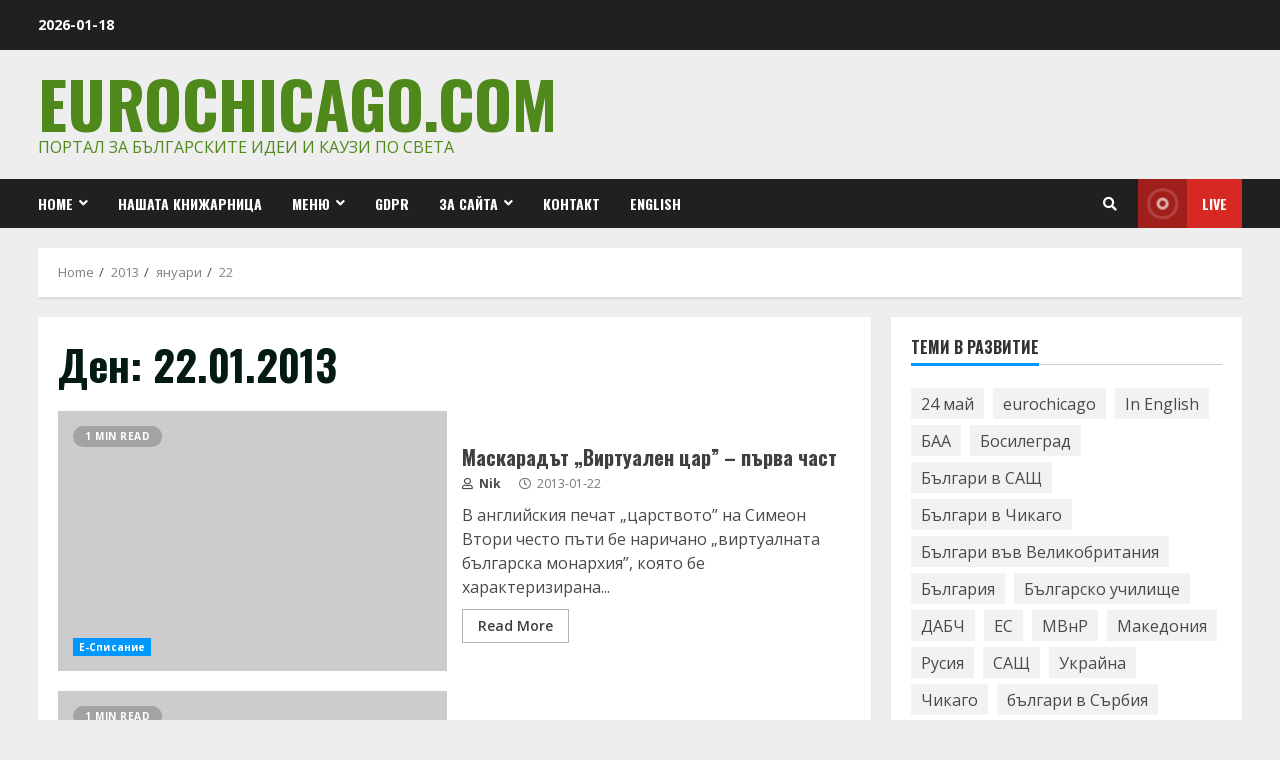

--- FILE ---
content_type: text/html; charset=UTF-8
request_url: https://www.eurochicago.com/2013/01/22/
body_size: 18003
content:
<!doctype html>
<html lang="bg-BG">
<head>
    <meta charset="UTF-8">
    <meta name="viewport" content="width=device-width, initial-scale=1">
    <link rel="profile" href="https://gmpg.org/xfn/11">

    <title>2013-01-22 &#8211; Eurochicago.com</title>
<meta name='robots' content='max-image-preview:large' />
<link rel='dns-prefetch' href='//fonts.googleapis.com' />
<link rel='dns-prefetch' href='//s.w.org' />
<link rel="alternate" type="application/rss+xml" title="Eurochicago.com &raquo; Поток" href="https://www.eurochicago.com/feed/" />
<link rel="alternate" type="application/rss+xml" title="Eurochicago.com &raquo; поток за коментари" href="https://www.eurochicago.com/comments/feed/" />
		<script type="text/javascript">
			window._wpemojiSettings = {"baseUrl":"https:\/\/s.w.org\/images\/core\/emoji\/13.1.0\/72x72\/","ext":".png","svgUrl":"https:\/\/s.w.org\/images\/core\/emoji\/13.1.0\/svg\/","svgExt":".svg","source":{"concatemoji":"https:\/\/www.eurochicago.com\/wp-includes\/js\/wp-emoji-release.min.js?ver=5.8.12"}};
			!function(e,a,t){var n,r,o,i=a.createElement("canvas"),p=i.getContext&&i.getContext("2d");function s(e,t){var a=String.fromCharCode;p.clearRect(0,0,i.width,i.height),p.fillText(a.apply(this,e),0,0);e=i.toDataURL();return p.clearRect(0,0,i.width,i.height),p.fillText(a.apply(this,t),0,0),e===i.toDataURL()}function c(e){var t=a.createElement("script");t.src=e,t.defer=t.type="text/javascript",a.getElementsByTagName("head")[0].appendChild(t)}for(o=Array("flag","emoji"),t.supports={everything:!0,everythingExceptFlag:!0},r=0;r<o.length;r++)t.supports[o[r]]=function(e){if(!p||!p.fillText)return!1;switch(p.textBaseline="top",p.font="600 32px Arial",e){case"flag":return s([127987,65039,8205,9895,65039],[127987,65039,8203,9895,65039])?!1:!s([55356,56826,55356,56819],[55356,56826,8203,55356,56819])&&!s([55356,57332,56128,56423,56128,56418,56128,56421,56128,56430,56128,56423,56128,56447],[55356,57332,8203,56128,56423,8203,56128,56418,8203,56128,56421,8203,56128,56430,8203,56128,56423,8203,56128,56447]);case"emoji":return!s([10084,65039,8205,55357,56613],[10084,65039,8203,55357,56613])}return!1}(o[r]),t.supports.everything=t.supports.everything&&t.supports[o[r]],"flag"!==o[r]&&(t.supports.everythingExceptFlag=t.supports.everythingExceptFlag&&t.supports[o[r]]);t.supports.everythingExceptFlag=t.supports.everythingExceptFlag&&!t.supports.flag,t.DOMReady=!1,t.readyCallback=function(){t.DOMReady=!0},t.supports.everything||(n=function(){t.readyCallback()},a.addEventListener?(a.addEventListener("DOMContentLoaded",n,!1),e.addEventListener("load",n,!1)):(e.attachEvent("onload",n),a.attachEvent("onreadystatechange",function(){"complete"===a.readyState&&t.readyCallback()})),(n=t.source||{}).concatemoji?c(n.concatemoji):n.wpemoji&&n.twemoji&&(c(n.twemoji),c(n.wpemoji)))}(window,document,window._wpemojiSettings);
		</script>
		<style type="text/css">
img.wp-smiley,
img.emoji {
	display: inline !important;
	border: none !important;
	box-shadow: none !important;
	height: 1em !important;
	width: 1em !important;
	margin: 0 .07em !important;
	vertical-align: -0.1em !important;
	background: none !important;
	padding: 0 !important;
}
</style>
	<link rel='stylesheet' id='contact-form-7-css'  href='https://www.eurochicago.com/wp-content/plugins/contact-form-7/includes/css/styles.css?ver=5.5.2' type='text/css' media='all' />
<link rel='stylesheet' id='wp-polls-css'  href='https://www.eurochicago.com/wp-content/plugins/wp-polls/polls-css.css?ver=2.77.3' type='text/css' media='all' />
<style id='wp-polls-inline-css' type='text/css'>
.wp-polls .pollbar {
	margin: 1px;
	font-size: 6px;
	line-height: 8px;
	height: 8px;
	background-image: url('https://www.eurochicago.com/wp-content/plugins/wp-polls/images/default/pollbg.gif');
	border: 1px solid #c8c8c8;
}

</style>
<link rel='stylesheet' id='wp-pagenavi-css'  href='https://www.eurochicago.com/wp-content/plugins/wp-pagenavi/pagenavi-css.css?ver=2.70' type='text/css' media='all' />
<link rel='stylesheet' id='font-awesome-v5-css'  href='https://www.eurochicago.com/wp-content/themes/morenews/assets/font-awesome/css/all.min.css?ver=5.8.12' type='text/css' media='all' />
<link rel='stylesheet' id='bootstrap-css'  href='https://www.eurochicago.com/wp-content/themes/morenews/assets/bootstrap/css/bootstrap.min.css?ver=5.8.12' type='text/css' media='all' />
<link rel='stylesheet' id='slick-css-css'  href='https://www.eurochicago.com/wp-content/themes/morenews/assets/slick/css/slick.min.css?ver=5.8.12' type='text/css' media='all' />
<link rel='stylesheet' id='sidr-css'  href='https://www.eurochicago.com/wp-content/themes/morenews/assets/sidr/css/jquery.sidr.dark.css?ver=5.8.12' type='text/css' media='all' />
<link rel='stylesheet' id='magnific-popup-css'  href='https://www.eurochicago.com/wp-content/themes/morenews/assets/magnific-popup/magnific-popup.css?ver=5.8.12' type='text/css' media='all' />
<link rel='stylesheet' id='morenews-google-fonts-css'  href='https://fonts.googleapis.com/css?family=Oswald:300,400,700|Open%20Sans:400,400italic,600,700|Oswald:300,400,700&#038;subset=latin,latin-ext' type='text/css' media='all' />
<link rel='stylesheet' id='morenews-style-css'  href='https://www.eurochicago.com/wp-content/themes/morenews/style.css?ver=5.8.12' type='text/css' media='all' />
<style id='morenews-style-inline-css' type='text/css'>

                body.aft-dark-mode #sidr,
        body.aft-dark-mode,
        body.aft-dark-mode.custom-background,
        body.aft-dark-mode #af-preloader {
        background-color: #000000;
        }
    
                body.aft-default-mode #sidr,
        body.aft-default-mode #af-preloader,
        body.aft-default-mode {
        background-color: #eeeeee;
        }

    
                .woocommerce span.onsale,
        .woocommerce #respond input#submit.disabled,
        .woocommerce #respond input#submit:disabled,
        .woocommerce #respond input#submit:disabled[disabled],
        .woocommerce a.button.disabled,
        .woocommerce a.button:disabled,
        .woocommerce a.button:disabled[disabled],
        .woocommerce button.button.disabled,
        .woocommerce button.button:disabled,
        .woocommerce button.button:disabled[disabled],
        .woocommerce input.button.disabled,
        .woocommerce input.button:disabled,
        .woocommerce input.button:disabled[disabled],
        .woocommerce #respond input#submit,
        .woocommerce a.button,
        .woocommerce button.button,
        .woocommerce input.button,
        .woocommerce #respond input#submit.alt,
        .woocommerce a.button.alt,
        .woocommerce button.button.alt,
        .woocommerce input.button.alt,

        .widget-title-fill-and-border .wp_post_author_widget .widget-title .header-after,
        .widget-title-fill-and-border .widget-title .heading-line,
        .widget-title-fill-and-border .aft-posts-tabs-panel .nav-tabs>li>a.active,
        .widget-title-fill-and-border .aft-main-banner-wrapper .widget-title .heading-line ,
        .widget-title-fill-and-no-border .wp_post_author_widget .widget-title .header-after,
        .widget-title-fill-and-no-border .widget-title .heading-line,
        .widget-title-fill-and-no-border .aft-posts-tabs-panel .nav-tabs>li>a.active,
        .widget-title-fill-and-no-border .aft-main-banner-wrapper .widget-title .heading-line,
        a.sidr-class-sidr-button-close,
        body.widget-title-border-bottom .header-after1 .heading-line-before,
        body.widget-title-border-bottom .widget-title .heading-line-before,
        .widget-title-border-center .wp_post_author_widget .widget-title .heading-line-before,
        .widget-title-border-center .aft-posts-tabs-panel .nav-tabs>li>a.active::after,
        .widget-title-border-center .wp_post_author_widget .widget-title .header-after::after,
        .widget-title-border-center .widget-title .heading-line-after,
        .widget-title-border-bottom .heading-line::before,
        .widget-title-border-bottom .wp-post-author-wrap .header-after::before,
        .widget-title-border-bottom .aft-posts-tabs-panel .nav-tabs>li>a.active::after,

        .aft-popular-taxonomies-lists span::before ,
        .woocommerce div.product .woocommerce-tabs ul.tabs li.active,
        #loader-wrapper div,
        span.heading-line::before,
        .wp-post-author-wrap .header-after::before,
        body.aft-default-mode.woocommerce span.onsale,
        body.aft-dark-mode input[type="button"],
        body.aft-dark-mode input[type="reset"],
        body.aft-dark-mode input[type="submit"],
        body.aft-dark-mode .inner-suscribe input[type=submit],
        body.aft-default-mode input[type="button"],
        body.aft-default-mode input[type="reset"],
        body.aft-default-mode input[type="submit"],
        body.aft-default-mode .inner-suscribe input[type=submit],
        .af-youtube-slider .af-video-wrap .af-bg-play i,
        .af-youtube-video-list .entry-header-yt-video-wrapper .af-yt-video-play i,
        .af-post-format i,
        body .btn-style1 a:visited,
        body .btn-style1 a,
        body .morenews-pagination .nav-links .page-numbers.current,
        body #scroll-up,
        body article.sticky .read-single:before,
        .aft-readmore-wrapper a.aft-readmore:hover,
        body.aft-dark-mode .aft-readmore-wrapper a.aft-readmore:hover,
        footer.site-footer .aft-readmore-wrapper a.aft-readmore:hover,
        .aft-readmore-wrapper a.aft-readmore:hover,
        body .trending-posts-vertical .trending-no{
        background-color: #0098fe ;
        }

        .grid-design-texts-over-image .aft-readmore-wrapper a.aft-readmore:hover,
        .aft-readmore-wrapper a.aft-readmore:hover,
        body.aft-dark-mode .aft-readmore-wrapper a.aft-readmore:hover,
        body.aft-default-mode .aft-readmore-wrapper a.aft-readmore:hover,

        body.single .entry-header .aft-post-excerpt-and-meta .post-excerpt,
        body.aft-dark-mode.single span.tags-links a:hover,
        .morenews-pagination .nav-links .page-numbers.current,
        .aft-readmore-wrapper a.aft-readmore:hover,
        p.awpa-more-posts a:hover{
        border-color: #0098fe ;
        }
        .wp-post-author-meta .wp-post-author-meta-more-posts a.awpa-more-posts:hover{
        border-color: #0098fe ;
        }
        body:not(.rtl) .aft-popular-taxonomies-lists span::after {
        border-left-color: #0098fe ;
        }
        body.rtl .aft-popular-taxonomies-lists span::after {
        border-right-color: #0098fe ;
        }

        .widget-title-fill-and-no-border .aft-posts-tabs-panel .nav-tabs>li a.active::after,
        .widget-title-fill-and-no-border .morenews-widget .widget-title::before,
        .widget-title-fill-and-no-border .morenews-customizer .widget-title::before{
        border-top-color: #0098fe ;

        }
        #scroll-up::after,
        .aft-dark-mode #loader,
        .aft-default-mode #loader {
        border-bottom-color: #0098fe ;
        }
        .aft-dark-mode .tagcloud a:hover,
        .aft-dark-mode .widget ul.menu >li a:hover,
        .aft-dark-mode .widget > ul > li a:hover,
        .banner-exclusive-posts-wrapper a:hover,
        .list-style .read-title h4 a:hover,
        .grid-design-default .read-title h4 a:hover,
        body.aft-dark-mode .banner-exclusive-posts-wrapper a:hover,
        body.aft-dark-mode .banner-exclusive-posts-wrapper a:visited:hover,
        body.aft-default-mode .banner-exclusive-posts-wrapper a:hover,
        body.aft-default-mode .banner-exclusive-posts-wrapper a:visited:hover,
        body.wp-post-author-meta .awpa-display-name a:hover,
        .widget_text a ,

        .wp_post_author_widget .wp-post-author-meta .awpa-display-name a:hover,
        .wp-post-author-meta .wp-post-author-meta-more-posts a.awpa-more-posts:hover,
        body.aft-default-mode .af-breadcrumbs a:hover,
        body.aft-dark-mode .af-breadcrumbs a:hover,

        body .site-footer .color-pad .read-title h4 a:hover,
        body.aft-default-mode .site-footer .tagcloud a:hover,
        body.aft-dark-mode .site-footer .tagcloud a:hover,

        body.aft-dark-mode .morenews-pagination .nav-links a.page-numbers:hover,
        body.aft-default-mode .morenews-pagination .nav-links a.page-numbers:hover,
        body .site-footer .secondary-footer a:hover,
        body.aft-default-mode .aft-popular-taxonomies-lists ul li a:hover ,
        body.aft-dark-mode .aft-popular-taxonomies-lists ul li a:hover,
        body.aft-dark-mode .wp-calendar-nav a,
        body .entry-content > [class*="wp-block-"] a:not(.has-text-color),
        body .entry-content > [class*="wp-block-"] li,
        body .entry-content > ul a,
        body .entry-content > ol a,
        body .entry-content > p a ,
        body p.logged-in-as,
        body.aft-dark-mode .woocommerce-loop-product__title:hover,
        body.aft-default-mode .woocommerce-loop-product__title:hover,
        a,  a:visited,  a:hover,  a:focus,  a:active,
        body.aft-default-mode .tagcloud a:hover,
        body.aft-default-mode.single span.tags-links a:hover,
        body.aft-default-mode p.awpa-more-posts a:hover,
        body.aft-default-mode p.awpa-website a:hover ,
        body.aft-default-mode .wp-post-author-meta h4 a:hover,
        body.aft-default-mode .widget ul.menu >li a:hover,
        body.aft-default-mode .widget > ul > li a:hover,
        body.aft-default-mode .nav-links a:hover,
        body.aft-default-mode ul.trail-items li a:hover,
        body.aft-dark-mode .tagcloud a:hover,
        body.aft-dark-mode.single span.tags-links a:hover,
        body.aft-dark-mode p.awpa-more-posts a:hover,
        body.aft-dark-mode p.awpa-website a:hover ,
        body.aft-dark-mode .widget ul.menu >li a:hover,
        body.aft-dark-mode .nav-links a:hover,
        body.aft-dark-mode ul.trail-items li a:hover,
        h2.comments-title,
        .comment-metadata a,
        .fn a{
        color:#0098fe ;
        }

        @media only screen and (min-width: 992px){
        body.aft-default-mode .morenews-header .main-navigation .menu-desktop > ul > li:hover > a:before,
        body.aft-default-mode .morenews-header .main-navigation .menu-desktop > ul > li.current-menu-item > a:before {
        background-color: #0098fe ;
        }
        }
    
                .woocommerce-product-search button[type="submit"], input.search-submit{
        background-color: #0098fe ;
        }
        #wp-calendar tbody td a,
        body.aft-dark-mode #wp-calendar tbody td#today,
        body.aft-default-mode #wp-calendar tbody td#today,
        body .entry-content > [class*="wp-block-"] a:not(.has-text-color),
        body .entry-content > ul a, body .entry-content > ul a:visited,
        body .entry-content > ol a, body .entry-content > ol a:visited,
        body .entry-content > p a, body .entry-content > p a:visited
        {
        color: #0098fe ;
        }
        .woocommerce-product-search button[type="submit"], input.search-submit,
        body.single span.tags-links a:hover,
        body .entry-content > [class*="wp-block-"] a:not(.has-text-color),
        body .entry-content > ul a, body .entry-content > ul a:visited,
        body .entry-content > ol a, body .entry-content > ol a:visited,
        body .entry-content > p a, body .entry-content > p a:visited{
        border-color: #0098fe ;
        }

        @media only screen and (min-width: 993px){
        .main-navigation .menu-desktop > li.current-menu-item::after,
        .main-navigation .menu-desktop > ul > li.current-menu-item::after,
        .main-navigation .menu-desktop > li::after, .main-navigation .menu-desktop > ul > li::after{
        background-color: #0098fe ;
        }
        }
    

                    .site-title {
            font-family: Oswald;
            }
        
                body,
        button,
        input,
        select,
        optgroup,
        .cat-links li a,
        .min-read,
        .af-social-contacts .social-widget-menu .screen-reader-text,
        textarea {
        font-family: Open Sans;
        }
    
                .navigation.post-navigation .nav-links a,
        div.custom-menu-link > a,
        .exclusive-posts .exclusive-now span,
        .aft-popular-taxonomies-lists span,
        .exclusive-posts a,
        .aft-posts-tabs-panel .nav-tabs>li>a,
        .widget-title-border-bottom .aft-posts-tabs-panel .nav-tabs>li>a,
        .nav-tabs>li,
        .widget ul ul li,
        .widget ul.menu >li ,
        .widget > ul > li,
        .main-navigation ul li a,
        h1, h2, h3, h4, h5, h6 {
        font-family: Oswald;
        }
    


        }
        
</style>
<style id='akismet-widget-style-inline-css' type='text/css'>

			.a-stats {
				--akismet-color-mid-green: #357b49;
				--akismet-color-white: #fff;
				--akismet-color-light-grey: #f6f7f7;

				max-width: 350px;
				width: auto;
			}

			.a-stats * {
				all: unset;
				box-sizing: border-box;
			}

			.a-stats strong {
				font-weight: 600;
			}

			.a-stats a.a-stats__link,
			.a-stats a.a-stats__link:visited,
			.a-stats a.a-stats__link:active {
				background: var(--akismet-color-mid-green);
				border: none;
				box-shadow: none;
				border-radius: 8px;
				color: var(--akismet-color-white);
				cursor: pointer;
				display: block;
				font-family: -apple-system, BlinkMacSystemFont, 'Segoe UI', 'Roboto', 'Oxygen-Sans', 'Ubuntu', 'Cantarell', 'Helvetica Neue', sans-serif;
				font-weight: 500;
				padding: 12px;
				text-align: center;
				text-decoration: none;
				transition: all 0.2s ease;
			}

			/* Extra specificity to deal with TwentyTwentyOne focus style */
			.widget .a-stats a.a-stats__link:focus {
				background: var(--akismet-color-mid-green);
				color: var(--akismet-color-white);
				text-decoration: none;
			}

			.a-stats a.a-stats__link:hover {
				filter: brightness(110%);
				box-shadow: 0 4px 12px rgba(0, 0, 0, 0.06), 0 0 2px rgba(0, 0, 0, 0.16);
			}

			.a-stats .count {
				color: var(--akismet-color-white);
				display: block;
				font-size: 1.5em;
				line-height: 1.4;
				padding: 0 13px;
				white-space: nowrap;
			}
		
</style>
<link rel='stylesheet' id='heateor_sss_frontend_css-css'  href='https://www.eurochicago.com/wp-content/plugins/sassy-social-share/public/css/sassy-social-share-public.css?ver=3.3.73' type='text/css' media='all' />
<style id='heateor_sss_frontend_css-inline-css' type='text/css'>
.heateor_sss_button_instagram span.heateor_sss_svg,a.heateor_sss_instagram span.heateor_sss_svg{background:radial-gradient(circle at 30% 107%,#fdf497 0,#fdf497 5%,#fd5949 45%,#d6249f 60%,#285aeb 90%)}.heateor_sss_horizontal_sharing .heateor_sss_svg,.heateor_sss_standard_follow_icons_container .heateor_sss_svg{color:#fff;border-width:0px;border-style:solid;border-color:transparent}.heateor_sss_horizontal_sharing .heateorSssTCBackground{color:#666}.heateor_sss_horizontal_sharing span.heateor_sss_svg:hover,.heateor_sss_standard_follow_icons_container span.heateor_sss_svg:hover{border-color:transparent;}.heateor_sss_vertical_sharing span.heateor_sss_svg,.heateor_sss_floating_follow_icons_container span.heateor_sss_svg{color:#fff;border-width:0px;border-style:solid;border-color:transparent;}.heateor_sss_vertical_sharing .heateorSssTCBackground{color:#666;}.heateor_sss_vertical_sharing span.heateor_sss_svg:hover,.heateor_sss_floating_follow_icons_container span.heateor_sss_svg:hover{border-color:transparent;}@media screen and (max-width:783px) {.heateor_sss_vertical_sharing{display:none!important}}div.heateor_sss_mobile_footer{display:none;}@media screen and (max-width:783px){div.heateor_sss_bottom_sharing .heateorSssTCBackground{background-color:white}div.heateor_sss_bottom_sharing{width:100%!important;left:0!important;}div.heateor_sss_bottom_sharing a{width:11.111111111111% !important;}div.heateor_sss_bottom_sharing .heateor_sss_svg{width: 100% !important;}div.heateor_sss_bottom_sharing div.heateorSssTotalShareCount{font-size:1em!important;line-height:28px!important}div.heateor_sss_bottom_sharing div.heateorSssTotalShareText{font-size:.7em!important;line-height:0px!important}div.heateor_sss_mobile_footer{display:block;height:40px;}.heateor_sss_bottom_sharing{padding:0!important;display:block!important;width:auto!important;bottom:-2px!important;top: auto!important;}.heateor_sss_bottom_sharing .heateor_sss_square_count{line-height:inherit;}.heateor_sss_bottom_sharing .heateorSssSharingArrow{display:none;}.heateor_sss_bottom_sharing .heateorSssTCBackground{margin-right:1.1em!important}}
</style>
<link rel='stylesheet' id='cf7cf-style-css'  href='https://www.eurochicago.com/wp-content/plugins/cf7-conditional-fields/style.css?ver=2.5.11' type='text/css' media='all' />
<script type='text/javascript' src='https://www.eurochicago.com/wp-includes/js/jquery/jquery.min.js?ver=3.6.0' id='jquery-core-js'></script>
<script type='text/javascript' src='https://www.eurochicago.com/wp-includes/js/jquery/jquery-migrate.min.js?ver=3.3.2' id='jquery-migrate-js'></script>
<link rel="https://api.w.org/" href="https://www.eurochicago.com/wp-json/" /><link rel="EditURI" type="application/rsd+xml" title="RSD" href="https://www.eurochicago.com/xmlrpc.php?rsd" />
<link rel="wlwmanifest" type="application/wlwmanifest+xml" href="https://www.eurochicago.com/wp-includes/wlwmanifest.xml" /> 
<meta name="generator" content="WordPress 5.8.12" />
<style data-context="foundation-flickity-css">/*! Flickity v2.0.2
http://flickity.metafizzy.co
---------------------------------------------- */.flickity-enabled{position:relative}.flickity-enabled:focus{outline:0}.flickity-viewport{overflow:hidden;position:relative;height:100%}.flickity-slider{position:absolute;width:100%;height:100%}.flickity-enabled.is-draggable{-webkit-tap-highlight-color:transparent;tap-highlight-color:transparent;-webkit-user-select:none;-moz-user-select:none;-ms-user-select:none;user-select:none}.flickity-enabled.is-draggable .flickity-viewport{cursor:move;cursor:-webkit-grab;cursor:grab}.flickity-enabled.is-draggable .flickity-viewport.is-pointer-down{cursor:-webkit-grabbing;cursor:grabbing}.flickity-prev-next-button{position:absolute;top:50%;width:44px;height:44px;border:none;border-radius:50%;background:#fff;background:hsla(0,0%,100%,.75);cursor:pointer;-webkit-transform:translateY(-50%);transform:translateY(-50%)}.flickity-prev-next-button:hover{background:#fff}.flickity-prev-next-button:focus{outline:0;box-shadow:0 0 0 5px #09f}.flickity-prev-next-button:active{opacity:.6}.flickity-prev-next-button.previous{left:10px}.flickity-prev-next-button.next{right:10px}.flickity-rtl .flickity-prev-next-button.previous{left:auto;right:10px}.flickity-rtl .flickity-prev-next-button.next{right:auto;left:10px}.flickity-prev-next-button:disabled{opacity:.3;cursor:auto}.flickity-prev-next-button svg{position:absolute;left:20%;top:20%;width:60%;height:60%}.flickity-prev-next-button .arrow{fill:#333}.flickity-page-dots{position:absolute;width:100%;bottom:-25px;padding:0;margin:0;list-style:none;text-align:center;line-height:1}.flickity-rtl .flickity-page-dots{direction:rtl}.flickity-page-dots .dot{display:inline-block;width:10px;height:10px;margin:0 8px;background:#333;border-radius:50%;opacity:.25;cursor:pointer}.flickity-page-dots .dot.is-selected{opacity:1}</style><style data-context="foundation-slideout-css">.slideout-menu{position:fixed;left:0;top:0;bottom:0;right:auto;z-index:0;width:256px;overflow-y:auto;-webkit-overflow-scrolling:touch;display:none}.slideout-menu.pushit-right{left:auto;right:0}.slideout-panel{position:relative;z-index:1;will-change:transform}.slideout-open,.slideout-open .slideout-panel,.slideout-open body{overflow:hidden}.slideout-open .slideout-menu{display:block}.pushit{display:none}</style><!-- Tracking code easily added by NK Google Analytics -->
<script type="text/javascript"> 
(function(i,s,o,g,r,a,m){i['GoogleAnalyticsObject']=r;i[r]=i[r]||function(){ 
(i[r].q=i[r].q||[]).push(arguments)},i[r].l=1*new Date();a=s.createElement(o), 
m=s.getElementsByTagName(o)[0];a.async=1;a.src=g;m.parentNode.insertBefore(a,m) 
})(window,document,'script','https://www.google-analytics.com/analytics.js','ga'); 
ga('create', 'UA-72004232-1', 'auto'); 
ga('send', 'pageview'); 
</script> 
        <style type="text/css">
                        .site-title a,
            .site-header .site-branding .site-title a:visited,
            .site-header .site-branding .site-title a:hover,
            .site-description {
                color: #50891b;
            }

            .header-layout-3 .site-header .site-branding .site-title,
            .site-branding .site-title {
                font-size: 65px;
            }

            @media only screen and (max-width: 640px) {
                .site-branding .site-title {
                    font-size: 40px;

                }
              }   

           @media only screen and (max-width: 375px) {
                    .site-branding .site-title {
                        font-size: 32px;

                    }
                }

            

        </style>
        <link rel="icon" href="https://www.eurochicago.com/wp-content/uploads/2021/02/cropped-Eurochicago-0007-32x32.jpg" sizes="32x32" />
<link rel="icon" href="https://www.eurochicago.com/wp-content/uploads/2021/02/cropped-Eurochicago-0007-192x192.jpg" sizes="192x192" />
<link rel="apple-touch-icon" href="https://www.eurochicago.com/wp-content/uploads/2021/02/cropped-Eurochicago-0007-180x180.jpg" />
<meta name="msapplication-TileImage" content="https://www.eurochicago.com/wp-content/uploads/2021/02/cropped-Eurochicago-0007-270x270.jpg" />
<style>.ios7.web-app-mode.has-fixed header{ background-color: rgba(45,53,63,.88);}</style></head>

<body data-rsssl=1 class="archive date wp-embed-responsive hfeed aft-default-mode aft-header-layout-side header-image-default widget-title-border-bottom default-content-layout align-content-left af-wide-layout">

    <div id="af-preloader">
        <div id="loader-wrapper">
            <div class="loader1"></div>
            <div class="loader2"></div>
            <div class="loader3"></div>
            <div class="loader4"></div>
        </div>
    </div>

<div id="page" class="site af-whole-wrapper">
    <a class="skip-link screen-reader-text" href="#content">Skip to content</a>

    
        <header id="masthead" class="header-layout-side morenews-header">
            <div class="top-header">
    <div class="container-wrapper">
        <div class="top-bar-flex">
            <div class="top-bar-left col-2">
                <div class="date-bar-left">
                                <span class="topbar-date">
        2026-01-18    </span>
                        </div>
            </div>
            <div class="top-bar-right col-2">
                <div class="aft-small-social-menu">
                                                </div>
            </div>
        </div>
    </div>
</div>
<div class="af-middle-header "
     data-background="">
    <div class="container-wrapper">
        <div class="af-middle-container">
            <div class="logo">
                        <div class="site-branding uppercase-site-title">
                            <p class="site-title font-family-1">
                    <a href="https://www.eurochicago.com/" class="site-title-anchor"
                       rel="home">Eurochicago.com</a>
                </p>
            
                            <p class="site-description">Портал за българските идеи и каузи по света</p>
                    </div>

                </div>
                                <div class="header-advertise">
                                            </div>
                        </div>
    </div>
</div>
<div id="main-navigation-bar" class="af-bottom-header">
    <div class="container-wrapper">
        <div class="bottom-bar-flex">
            <div class="offcanvas-navigaiton">
                                <div class="af-bottom-head-nav">
                            <div class="navigation-container">
            <nav class="main-navigation clearfix">

                                        <span class="toggle-menu" aria-controls="primary-menu" aria-expanded="false">
                                        <a href="javascript:void(0)" class="aft-void-menu">
                                            <span class="screen-reader-text">
                                            Primary Menu                                        </span>
                                        <i class="ham"></i>
                                        </a>
                                    </span>


                <div class="menu main-menu menu-desktop show-menu-border"><ul id="primary-menu" class="menu"><li id="menu-item-227577" class="menu-item menu-item-type-post_type menu-item-object-page menu-item-has-children menu-item-227577"><a href="https://www.eurochicago.com/menu/home/">Home</a>
<ul class="sub-menu">
	<li id="menu-item-227580" class="menu-item menu-item-type-post_type menu-item-object-page menu-item-227580"><a href="https://www.eurochicago.com/menu/predstoyashti-sabitiya/">Български, православни и международни празници</a></li>
	<li id="menu-item-227582" class="menu-item menu-item-type-post_type menu-item-object-page menu-item-227582"><a href="https://www.eurochicago.com/menu/%d0%92%d1%81%d0%b8%d1%87%d0%ba%d0%b8-%d0%b0%d0%b2%d1%82%d0%be%d1%80%d1%81%d0%ba%d0%b8-%d1%81%d1%82%d1%80%d0%b0%d0%bd%d0%b8%d1%86%d0%b8/">Всички авторски страници</a></li>
	<li id="menu-item-227583" class="menu-item menu-item-type-post_type menu-item-object-page menu-item-227583"><a href="https://www.eurochicago.com/menu/your-account/">Your Account</a></li>
	<li id="menu-item-227581" class="menu-item menu-item-type-post_type menu-item-object-page menu-item-227581"><a href="https://www.eurochicago.com/menu/galeriya/">Галерия</a></li>
	<li id="menu-item-227591" class="menu-item menu-item-type-post_type menu-item-object-page menu-item-227591"><a href="https://www.eurochicago.com/%d0%b7%d0%b0%d0%bf%d0%b8%d1%81%d0%b2%d0%b0%d0%bd%d0%b5/">Записване</a></li>
</ul>
</li>
<li id="menu-item-227569" class="menu-item menu-item-type-custom menu-item-object-custom menu-item-227569"><a href="https://books.eurochicago.com/">Нашата книжарница</a></li>
<li id="menu-item-227568" class="menu-item menu-item-type-post_type menu-item-object-page menu-item-has-children menu-item-227568"><a href="https://www.eurochicago.com/menu/">Меню</a>
<ul class="sub-menu">
	<li id="menu-item-227579" class="menu-item menu-item-type-post_type menu-item-object-page menu-item-227579"><a href="https://www.eurochicago.com/menu/arhiv-sabitiya/">Архив събития</a></li>
	<li id="menu-item-227578" class="menu-item menu-item-type-post_type menu-item-object-page menu-item-227578"><a href="https://www.eurochicago.com/menu/home/%d0%92%d1%81%d0%b8%d1%87%d0%ba%d0%be-%d0%be%d1%82-%d0%bb%d0%b8%d1%82%d0%b5%d1%80%d0%b0%d1%82%d1%83%d1%80%d0%b0/">Всичко от литература</a></li>
	<li id="menu-item-227585" class="menu-item menu-item-type-post_type menu-item-object-page menu-item-227585"><a href="https://www.eurochicago.com/menu/otkroveniya/">ОТКРОВЕНИЯ</a></li>
</ul>
</li>
<li id="menu-item-227584" class="menu-item menu-item-type-post_type menu-item-object-page menu-item-227584"><a href="https://www.eurochicago.com/menu/gdpr/">GDPR</a></li>
<li id="menu-item-227586" class="menu-item menu-item-type-post_type menu-item-object-page menu-item-has-children menu-item-227586"><a href="https://www.eurochicago.com/about/">За сайта</a>
<ul class="sub-menu">
	<li id="menu-item-227587" class="menu-item menu-item-type-post_type menu-item-object-page menu-item-227587"><a href="https://www.eurochicago.com/authors/">Aвтори</a></li>
</ul>
</li>
<li id="menu-item-227588" class="menu-item menu-item-type-post_type menu-item-object-page menu-item-227588"><a href="https://www.eurochicago.com/contact/">Контакт</a></li>
<li id="menu-item-227589" class="menu-item menu-item-type-post_type menu-item-object-page menu-item-227589"><a href="https://www.eurochicago.com/englishabout/">English</a></li>
</ul></div>            </nav>
        </div>


                    </div>
            </div>
            <div class="search-watch">
                        <div class="af-search-wrap">
            <div class="search-overlay">
                <a href="#" title="Search" class="search-icon">
                    <i class="fa fa-search"></i>
                </a>
                <div class="af-search-form">
                    <form role="search" method="get" class="search-form" action="https://www.eurochicago.com/">
				<label>
					<span class="screen-reader-text">Търсене за:</span>
					<input type="search" class="search-field" placeholder="Търсене &hellip;" value="" name="s" />
				</label>
				<input type="submit" class="search-submit" value="Търсене" />
			</form>                </div>
            </div>
        </div>

                                    <div class="custom-menu-link">
                    <a href="#">
                                                    <i class="fas fa-play" aria-hidden="true"></i>
                                                Live                    </a>
                </div>
                    
                </div>
        </div>
    </div>
</div>
    
        </header>

        <!-- end slider-section -->
        
        <div id="content" class="container-wrapper">
                <div class="af-breadcrumbs font-family-1 color-pad">

            <div role="navigation" aria-label="Breadcrumbs" class="breadcrumb-trail breadcrumbs" itemprop="breadcrumb"><ul class="trail-items" itemscope itemtype="http://schema.org/BreadcrumbList"><meta name="numberOfItems" content="4" /><meta name="itemListOrder" content="Ascending" /><li itemprop="itemListElement" itemscope itemtype="http://schema.org/ListItem" class="trail-item trail-begin"><a href="https://www.eurochicago.com/" rel="home" itemprop="item"><span itemprop="name">Home</span></a><meta itemprop="position" content="1" /></li><li itemprop="itemListElement" itemscope itemtype="http://schema.org/ListItem" class="trail-item"><a href="https://www.eurochicago.com/2013/" itemprop="item"><span itemprop="name">2013</span></a><meta itemprop="position" content="2" /></li><li itemprop="itemListElement" itemscope itemtype="http://schema.org/ListItem" class="trail-item"><a href="https://www.eurochicago.com/2013/01/" itemprop="item"><span itemprop="name">януари</span></a><meta itemprop="position" content="3" /></li><li itemprop="itemListElement" itemscope itemtype="http://schema.org/ListItem" class="trail-item trail-end"><a href="https://www.eurochicago.com/2013/01/22/" itemprop="item"><span itemprop="name">22</span></a><meta itemprop="position" content="4" /></li></ul></div>
        </div>
        

    <div class="section-block-upper">
    <div id="primary" class="content-area">
        <main id="main" class="site-main">

            
                <header class="header-title-wrapper1 entry-header-details">
                    <h1 class="page-title">Ден: <span>22.01.2013</span></h1>                </header><!-- .header-title-wrapper -->
                        <div class="af-container-row aft-archive-wrapper morenews-customizer clearfix archive-layout-list">
        

        <article id="post-61183" class="latest-posts-list col-1 float-l pad archive-layout-list archive-image-left post-61183 post type-post status-publish format-standard hentry category-news" >
            <div class="archive-list-post list-style">
            <div class="af-double-column list-style clearfix aft-list-show-image">
            <div class="read-single color-pad">
                <div class="col-3 float-l pos-rel read-img read-bg-img">
                    <a class="aft-post-image-link"
                       href="https://www.eurochicago.com/2013/01/maskaradat-vvirtualen-tsarv-parva-tchast/">Маскарадът „Виртуален цар” &#8211; първа част</a>
                                                                                    <div class="category-min-read-wrap af-cat-widget-carousel">
                            <div class="post-format-and-min-read-wrap">
                                                                <span class="min-read">1 min read</span>                            </div>
                            <div class="read-categories">
                                <ul class="cat-links"><li class="meta-category">
                             <a class="morenews-categories category-color-1" href="https://www.eurochicago.com/category/news/">
                                 Е-Списание
                             </a>
                        </li></ul>                            </div>
                        </div>
                                    </div>
                <div class="col-66 float-l pad read-details color-tp-pad">
                    
                    <div class="read-title">
                        <h4>
                            <a href="https://www.eurochicago.com/2013/01/maskaradat-vvirtualen-tsarv-parva-tchast/">Маскарадът „Виртуален цар” &#8211; първа част</a>
                        </h4>
                    </div>
                                            <div class="post-item-metadata entry-meta">
                            

            <span class="author-links">
                                <span class="item-metadata posts-author byline">
                    <a href="https://www.eurochicago.com/author/nikolay/">
                                    <i class="far fa-user"></i>
                                        Nik                    </a>
            </span>
            

                            <span class="item-metadata posts-date">
                    <i class="far fa-clock" aria-hidden="true"></i>
                        2013-01-22            </span>
            
            </span>
                                                            </div>
                    
                                            <div class="read-descprition full-item-discription">
                            <div class="post-description">
                                В английския печат „царството” на Симеон Втори често пъти бе наричано „виртуалната българска монархия”, която бе характеризирана...<div class="aft-readmore-wrapper"><a href="https://www.eurochicago.com/2013/01/maskaradat-vvirtualen-tsarv-parva-tchast/" class="aft-readmore">Read More</a></div>                            </div>
                        </div>
                    
                </div>
            </div>
        </div>

            </div>









        </article>
    
        

        <article id="post-61250" class="latest-posts-list col-1 float-l pad archive-layout-list archive-image-left post-61250 post type-post status-publish format-standard hentry category-selected category-politika tag-evropa tag-sasht" >
            <div class="archive-list-post list-style">
            <div class="af-double-column list-style clearfix aft-list-show-image">
            <div class="read-single color-pad">
                <div class="col-3 float-l pos-rel read-img read-bg-img">
                    <a class="aft-post-image-link"
                       href="https://www.eurochicago.com/2013/01/obama-i-evropa-edna-trudna-lyubov/">Обама и Европа &#8211; една трудна любов</a>
                                                                                    <div class="category-min-read-wrap af-cat-widget-carousel">
                            <div class="post-format-and-min-read-wrap">
                                                                <span class="min-read">1 min read</span>                            </div>
                            <div class="read-categories">
                                <ul class="cat-links"><li class="meta-category">
                             <a class="morenews-categories category-color-1" href="https://www.eurochicago.com/category/selected/">
                                 Избрано
                             </a>
                        </li><li class="meta-category">
                             <a class="morenews-categories category-color-1" href="https://www.eurochicago.com/category/politika/">
                                 политика
                             </a>
                        </li></ul>                            </div>
                        </div>
                                    </div>
                <div class="col-66 float-l pad read-details color-tp-pad">
                    
                    <div class="read-title">
                        <h4>
                            <a href="https://www.eurochicago.com/2013/01/obama-i-evropa-edna-trudna-lyubov/">Обама и Европа &#8211; една трудна любов</a>
                        </h4>
                    </div>
                                            <div class="post-item-metadata entry-meta">
                            

            <span class="author-links">
                                <span class="item-metadata posts-author byline">
                    <a href="https://www.eurochicago.com/author/mariana/">
                                    <i class="far fa-user"></i>
                                        Mariana                    </a>
            </span>
            

                            <span class="item-metadata posts-date">
                    <i class="far fa-clock" aria-hidden="true"></i>
                        2013-01-22            </span>
            
            </span>
                                                            </div>
                    
                                            <div class="read-descprition full-item-discription">
                            <div class="post-description">
                                За външната политика ключови са постовете на държавния секретар и министъра на отбраната. Според Елена Поптодорова, номинираните...<div class="aft-readmore-wrapper"><a href="https://www.eurochicago.com/2013/01/obama-i-evropa-edna-trudna-lyubov/" class="aft-readmore">Read More</a></div>                            </div>
                        </div>
                    
                </div>
            </div>
        </div>

            </div>









        </article>
    
        

        <article id="post-61219" class="latest-posts-list col-1 float-l pad archive-layout-list archive-image-left post-61219 post type-post status-publish format-standard hentry category-selected category-istoriya tag-balgariya tag-muzey" >
            <div class="archive-list-post list-style">
            <div class="af-double-column list-style clearfix aft-list-show-image">
            <div class="read-single color-pad">
                <div class="col-3 float-l pos-rel read-img read-bg-img">
                    <a class="aft-post-image-link"
                       href="https://www.eurochicago.com/2013/01/unikalen-muzey-na-srednovekovna-balgariya-v-staroprestolniya-grad/">Уникален музей на Средновековна България в старопрестолния град</a>
                                                                                    <div class="category-min-read-wrap af-cat-widget-carousel">
                            <div class="post-format-and-min-read-wrap">
                                                                <span class="min-read">1 min read</span>                            </div>
                            <div class="read-categories">
                                <ul class="cat-links"><li class="meta-category">
                             <a class="morenews-categories category-color-1" href="https://www.eurochicago.com/category/selected/">
                                 Избрано
                             </a>
                        </li><li class="meta-category">
                             <a class="morenews-categories category-color-1" href="https://www.eurochicago.com/category/istoriya/">
                                 история
                             </a>
                        </li></ul>                            </div>
                        </div>
                                    </div>
                <div class="col-66 float-l pad read-details color-tp-pad">
                    
                    <div class="read-title">
                        <h4>
                            <a href="https://www.eurochicago.com/2013/01/unikalen-muzey-na-srednovekovna-balgariya-v-staroprestolniya-grad/">Уникален музей на Средновековна България в старопрестолния град</a>
                        </h4>
                    </div>
                                            <div class="post-item-metadata entry-meta">
                            

            <span class="author-links">
                                <span class="item-metadata posts-author byline">
                    <a href="https://www.eurochicago.com/author/mariana/">
                                    <i class="far fa-user"></i>
                                        Mariana                    </a>
            </span>
            

                            <span class="item-metadata posts-date">
                    <i class="far fa-clock" aria-hidden="true"></i>
                        2013-01-22            </span>
            
            </span>
                                                            </div>
                    
                                            <div class="read-descprition full-item-discription">
                            <div class="post-description">
                                Нов музей във Велико Търново ще обогатява представите за средновековна България и ще привлича чужди туристи в...<div class="aft-readmore-wrapper"><a href="https://www.eurochicago.com/2013/01/unikalen-muzey-na-srednovekovna-balgariya-v-staroprestolniya-grad/" class="aft-readmore">Read More</a></div>                            </div>
                        </div>
                    
                </div>
            </div>
        </div>

            </div>









        </article>
    
        

        <article id="post-61209" class="latest-posts-list col-1 float-l pad archive-layout-list archive-image-left post-61209 post type-post status-publish format-standard hentry category-selected tag-balgariya tag-obshtestvo" >
            <div class="archive-list-post list-style">
            <div class="af-double-column list-style clearfix aft-list-show-image">
            <div class="read-single color-pad">
                <div class="col-3 float-l pos-rel read-img read-bg-img">
                    <a class="aft-post-image-link"
                       href="https://www.eurochicago.com/2013/01/balgarinat-hartchi-za-hrana-a-pesti-ot-zdrave/">Българинът харчи за храна, а пести от здраве</a>
                                                                                    <div class="category-min-read-wrap af-cat-widget-carousel">
                            <div class="post-format-and-min-read-wrap">
                                                                <span class="min-read">1 min read</span>                            </div>
                            <div class="read-categories">
                                <ul class="cat-links"><li class="meta-category">
                             <a class="morenews-categories category-color-1" href="https://www.eurochicago.com/category/selected/">
                                 Избрано
                             </a>
                        </li></ul>                            </div>
                        </div>
                                    </div>
                <div class="col-66 float-l pad read-details color-tp-pad">
                    
                    <div class="read-title">
                        <h4>
                            <a href="https://www.eurochicago.com/2013/01/balgarinat-hartchi-za-hrana-a-pesti-ot-zdrave/">Българинът харчи за храна, а пести от здраве</a>
                        </h4>
                    </div>
                                            <div class="post-item-metadata entry-meta">
                            

            <span class="author-links">
                                <span class="item-metadata posts-author byline">
                    <a href="https://www.eurochicago.com/author/nikolay/">
                                    <i class="far fa-user"></i>
                                        Nik                    </a>
            </span>
            

                            <span class="item-metadata posts-date">
                    <i class="far fa-clock" aria-hidden="true"></i>
                        2013-01-22            </span>
            
            </span>
                                                            </div>
                    
                                            <div class="read-descprition full-item-discription">
                            <div class="post-description">
                                Повече от 80 процента от българите живеят в лишения. С до 290 лв. живеят около 45 процента...<div class="aft-readmore-wrapper"><a href="https://www.eurochicago.com/2013/01/balgarinat-hartchi-za-hrana-a-pesti-ot-zdrave/" class="aft-readmore">Read More</a></div>                            </div>
                        </div>
                    
                </div>
            </div>
        </div>

            </div>









        </article>
    
        

        <article id="post-61204" class="latest-posts-list col-1 float-l pad archive-layout-list archive-image-left post-61204 post type-post status-publish format-standard hentry category-authorspages tag-armiya tag-balgariya tag-mvr tag-politika" >
            <div class="archive-list-post list-style">
            <div class="af-double-column list-style clearfix aft-list-show-image">
            <div class="read-single color-pad">
                <div class="col-3 float-l pos-rel read-img read-bg-img">
                    <a class="aft-post-image-link"
                       href="https://www.eurochicago.com/2013/01/stranata-na-zaeshkite-generali/">Страната на &#8222;заешките&#8220; генерали</a>
                                                                                    <div class="category-min-read-wrap af-cat-widget-carousel">
                            <div class="post-format-and-min-read-wrap">
                                                                <span class="min-read">1 min read</span>                            </div>
                            <div class="read-categories">
                                <ul class="cat-links"><li class="meta-category">
                             <a class="morenews-categories category-color-1" href="https://www.eurochicago.com/category/authorspages/">
                                 Авторски страници
                             </a>
                        </li></ul>                            </div>
                        </div>
                                    </div>
                <div class="col-66 float-l pad read-details color-tp-pad">
                    
                    <div class="read-title">
                        <h4>
                            <a href="https://www.eurochicago.com/2013/01/stranata-na-zaeshkite-generali/">Страната на &#8222;заешките&#8220; генерали</a>
                        </h4>
                    </div>
                                            <div class="post-item-metadata entry-meta">
                            

            <span class="author-links">
                                <span class="item-metadata posts-author byline">
                    <a href="https://www.eurochicago.com/author/mariana/">
                                    <i class="far fa-user"></i>
                                        Mariana                    </a>
            </span>
            

                            <span class="item-metadata posts-date">
                    <i class="far fa-clock" aria-hidden="true"></i>
                        2013-01-22            </span>
            
            </span>
                                                            </div>
                    
                                            <div class="read-descprition full-item-discription">
                            <div class="post-description">
                                Каква е тази мода, след като излязат в запаса, пак да им викат „г-н генерал”? От близо...<div class="aft-readmore-wrapper"><a href="https://www.eurochicago.com/2013/01/stranata-na-zaeshkite-generali/" class="aft-readmore">Read More</a></div>                            </div>
                        </div>
                    
                </div>
            </div>
        </div>

            </div>









        </article>
    
                </div>
                <div class="col col-ten">
                <div class="morenews-pagination">
                                    </div>
            </div>
        </main><!-- #main -->

    </div><!-- #primary -->
        


<div id="secondary" class="sidebar-area sidebar-sticky-bottom">
        <aside class="widget-area color-pad">
            <div id="tag_cloud-3" class="widget morenews-widget widget_tag_cloud"><h2 class="widget-title widget-title-1"><span class="heading-line-before"></span><span class="heading-line">Теми в развитие</span><span class="heading-line-after"></span></h2><div class="tagcloud"><a href="https://www.eurochicago.com/tag/24-may/" class="tag-cloud-link tag-link-615 tag-link-position-1" style="font-size: 8.4210526315789pt;" aria-label="24 май (180 обекти)">24 май</a>
<a href="https://www.eurochicago.com/tag/eurochicago/" class="tag-cloud-link tag-link-57 tag-link-position-2" style="font-size: 8.2105263157895pt;" aria-label="eurochicago (173 обекти)">eurochicago</a>
<a href="https://www.eurochicago.com/tag/english/" class="tag-cloud-link tag-link-4403 tag-link-position-3" style="font-size: 10.736842105263pt;" aria-label="In English (304 обекти)">In English</a>
<a href="https://www.eurochicago.com/tag/baa/" class="tag-cloud-link tag-link-61 tag-link-position-4" style="font-size: 8.4210526315789pt;" aria-label="БАА (183 обекти)">БАА</a>
<a href="https://www.eurochicago.com/tag/bosilegrad/" class="tag-cloud-link tag-link-919 tag-link-position-5" style="font-size: 8.5263157894737pt;" aria-label="Босилеград (186 обекти)">Босилеград</a>
<a href="https://www.eurochicago.com/tag/balgari-v-sasht/" class="tag-cloud-link tag-link-2835 tag-link-position-6" style="font-size: 14.315789473684pt;" aria-label="Българи в САЩ (659 обекти)">Българи в САЩ</a>
<a href="https://www.eurochicago.com/tag/%d0%b1%d1%8a%d0%bb%d0%b3%d0%b0%d1%80%d0%b8-%d0%b2-%d1%87%d0%b8%d0%ba%d0%b0%d0%b3%d0%be/" class="tag-cloud-link tag-link-6151 tag-link-position-7" style="font-size: 8.9473684210526pt;" aria-label="Българи в Чикаго (201 обекти)">Българи в Чикаго</a>
<a href="https://www.eurochicago.com/tag/balgari-vav-velikobritaniya/" class="tag-cloud-link tag-link-2801 tag-link-position-8" style="font-size: 8.4210526315789pt;" aria-label="Българи във Великобритания (183 обекти)">Българи във Великобритания</a>
<a href="https://www.eurochicago.com/tag/balgariya/" class="tag-cloud-link tag-link-189 tag-link-position-9" style="font-size: 22pt;" aria-label="България (3&nbsp;560 обекти)">България</a>
<a href="https://www.eurochicago.com/tag/balgarsko-utchilishte/" class="tag-cloud-link tag-link-534 tag-link-position-10" style="font-size: 12.947368421053pt;" aria-label="Българско училище (490 обекти)">Българско училище</a>
<a href="https://www.eurochicago.com/tag/dabtch/" class="tag-cloud-link tag-link-96 tag-link-position-11" style="font-size: 9.5789473684211pt;" aria-label="ДАБЧ (235 обекти)">ДАБЧ</a>
<a href="https://www.eurochicago.com/tag/es/" class="tag-cloud-link tag-link-143 tag-link-position-12" style="font-size: 11.578947368421pt;" aria-label="ЕС (364 обекти)">ЕС</a>
<a href="https://www.eurochicago.com/tag/mvnr/" class="tag-cloud-link tag-link-203 tag-link-position-13" style="font-size: 8.4210526315789pt;" aria-label="МВнР (179 обекти)">МВнР</a>
<a href="https://www.eurochicago.com/tag/makedoniya/" class="tag-cloud-link tag-link-217 tag-link-position-14" style="font-size: 9.3684210526316pt;" aria-label="Македония (225 обекти)">Македония</a>
<a href="https://www.eurochicago.com/tag/rusiya/" class="tag-cloud-link tag-link-268 tag-link-position-15" style="font-size: 9.3684210526316pt;" aria-label="Русия (224 обекти)">Русия</a>
<a href="https://www.eurochicago.com/tag/sasht/" class="tag-cloud-link tag-link-93 tag-link-position-16" style="font-size: 16.947368421053pt;" aria-label="САЩ (1&nbsp;171 обекти)">САЩ</a>
<a href="https://www.eurochicago.com/tag/ukrayna/" class="tag-cloud-link tag-link-1841 tag-link-position-17" style="font-size: 8pt;" aria-label="Украйна (165 обекти)">Украйна</a>
<a href="https://www.eurochicago.com/tag/chicago/" class="tag-cloud-link tag-link-44 tag-link-position-18" style="font-size: 18.210526315789pt;" aria-label="Чикаго (1&nbsp;545 обекти)">Чикаго</a>
<a href="https://www.eurochicago.com/tag/balgari-v-sarbiya/" class="tag-cloud-link tag-link-2067 tag-link-position-19" style="font-size: 11.684210526316pt;" aria-label="българи в Сърбия (369 обекти)">българи в Сърбия</a>
<a href="https://www.eurochicago.com/tag/balgari-v-ukrayna/" class="tag-cloud-link tag-link-1855 tag-link-position-20" style="font-size: 9.0526315789474pt;" aria-label="българи в Украйна (209 обекти)">българи в Украйна</a>
<a href="https://www.eurochicago.com/tag/balgaro-amerikanski/" class="tag-cloud-link tag-link-210 tag-link-position-21" style="font-size: 9.5789473684211pt;" aria-label="българо-американски (231 обекти)">българо-американски</a>
<a href="https://www.eurochicago.com/tag/emigratsiya/" class="tag-cloud-link tag-link-137 tag-link-position-22" style="font-size: 10.315789473684pt;" aria-label="емиграция (275 обекти)">емиграция</a>
<a href="https://www.eurochicago.com/tag/zakon/" class="tag-cloud-link tag-link-134 tag-link-position-23" style="font-size: 8.3157894736842pt;" aria-label="закон (177 обекти)">закон</a>
<a href="https://www.eurochicago.com/tag/izbori/" class="tag-cloud-link tag-link-58 tag-link-position-24" style="font-size: 15.578947368421pt;" aria-label="избори (874 обекти)">избори</a>
<a href="https://www.eurochicago.com/tag/izlozhba/" class="tag-cloud-link tag-link-1090 tag-link-position-25" style="font-size: 8.4210526315789pt;" aria-label="изложба (183 обекти)">изложба</a>
<a href="https://www.eurochicago.com/tag/ikonomika/" class="tag-cloud-link tag-link-145 tag-link-position-26" style="font-size: 8.1052631578947pt;" aria-label="икономика (168 обекти)">икономика</a>
<a href="https://www.eurochicago.com/tag/intervyu/" class="tag-cloud-link tag-link-86 tag-link-position-27" style="font-size: 8pt;" aria-label="интервю (166 обекти)">интервю</a>
<a href="https://www.eurochicago.com/tag/istoriya/" class="tag-cloud-link tag-link-4404 tag-link-position-28" style="font-size: 10.210526315789pt;" aria-label="история (269 обекти)">история</a>
<a href="https://www.eurochicago.com/tag/kniga/" class="tag-cloud-link tag-link-602 tag-link-position-29" style="font-size: 10.105263157895pt;" aria-label="книга (262 обекти)">книга</a>
<a href="https://www.eurochicago.com/tag/konkurs/" class="tag-cloud-link tag-link-41 tag-link-position-30" style="font-size: 10.947368421053pt;" aria-label="конкурс (312 обекти)">конкурс</a>
<a href="https://www.eurochicago.com/tag/koruptsiya/" class="tag-cloud-link tag-link-99 tag-link-position-31" style="font-size: 12.210526315789pt;" aria-label="корупция (412 обекти)">корупция</a>
<a href="https://www.eurochicago.com/tag/kulturno/" class="tag-cloud-link tag-link-65 tag-link-position-32" style="font-size: 8.6315789473684pt;" aria-label="културно (188 обекти)">културно</a>
<a href="https://www.eurochicago.com/tag/medii/" class="tag-cloud-link tag-link-54 tag-link-position-33" style="font-size: 11.578947368421pt;" aria-label="медии (360 обекти)">медии</a>
<a href="https://www.eurochicago.com/tag/nauka/" class="tag-cloud-link tag-link-75 tag-link-position-34" style="font-size: 10.526315789474pt;" aria-label="наука (287 обекти)">наука</a>
<a href="https://www.eurochicago.com/tag/obrazovanie/" class="tag-cloud-link tag-link-94 tag-link-position-35" style="font-size: 9.5789473684211pt;" aria-label="образование (231 обекти)">образование</a>
<a href="https://www.eurochicago.com/tag/obshtestvo/" class="tag-cloud-link tag-link-130 tag-link-position-36" style="font-size: 17.052631578947pt;" aria-label="общество (1&nbsp;214 обекти)">общество</a>
<a href="https://www.eurochicago.com/tag/partii/" class="tag-cloud-link tag-link-78 tag-link-position-37" style="font-size: 8.7368421052632pt;" aria-label="партии (192 обекти)">партии</a>
<a href="https://www.eurochicago.com/tag/politika/" class="tag-cloud-link tag-link-4405 tag-link-position-38" style="font-size: 17.578947368421pt;" aria-label="политика (1&nbsp;340 обекти)">политика</a>
<a href="https://www.eurochicago.com/tag/praznik/" class="tag-cloud-link tag-link-165 tag-link-position-39" style="font-size: 9.4736842105263pt;" aria-label="празник (230 обекти)">празник</a>
<a href="https://www.eurochicago.com/tag/protest/" class="tag-cloud-link tag-link-245 tag-link-position-40" style="font-size: 9.5789473684211pt;" aria-label="протест (236 обекти)">протест</a>
<a href="https://www.eurochicago.com/tag/protesti/" class="tag-cloud-link tag-link-1492 tag-link-position-41" style="font-size: 9.8947368421053pt;" aria-label="протести (252 обекти)">протести</a>
<a href="https://www.eurochicago.com/tag/religiya/" class="tag-cloud-link tag-link-87 tag-link-position-42" style="font-size: 12.736842105263pt;" aria-label="религия (463 обекти)">религия</a>
<a href="https://www.eurochicago.com/tag/sofiya/" class="tag-cloud-link tag-link-152 tag-link-position-43" style="font-size: 9.6842105263158pt;" aria-label="софия (239 обекти)">софия</a>
<a href="https://www.eurochicago.com/tag/sabitie/" class="tag-cloud-link tag-link-252 tag-link-position-44" style="font-size: 13.263157894737pt;" aria-label="събитие (522 обекти)">събитие</a>
<a href="https://www.eurochicago.com/tag/traditsii/" class="tag-cloud-link tag-link-85 tag-link-position-45" style="font-size: 12.105263157895pt;" aria-label="традиции (405 обекти)">традиции</a></div>
</div><div id="archives-3" class="widget morenews-widget widget_archive"><h2 class="widget-title widget-title-1"><span class="heading-line-before"></span><span class="heading-line">Архив</span><span class="heading-line-after"></span></h2>		<label class="screen-reader-text" for="archives-dropdown-3">Архив</label>
		<select id="archives-dropdown-3" name="archive-dropdown">
			
			<option value="">- Избор на месец -</option>
				<option value='https://www.eurochicago.com/2026/01/'> януари 2026 </option>
	<option value='https://www.eurochicago.com/2025/12/'> декември 2025 </option>
	<option value='https://www.eurochicago.com/2025/11/'> ноември 2025 </option>
	<option value='https://www.eurochicago.com/2025/10/'> октомври 2025 </option>
	<option value='https://www.eurochicago.com/2025/09/'> септември 2025 </option>
	<option value='https://www.eurochicago.com/2025/08/'> август 2025 </option>
	<option value='https://www.eurochicago.com/2025/07/'> юли 2025 </option>
	<option value='https://www.eurochicago.com/2025/06/'> юни 2025 </option>
	<option value='https://www.eurochicago.com/2025/05/'> май 2025 </option>
	<option value='https://www.eurochicago.com/2025/04/'> април 2025 </option>
	<option value='https://www.eurochicago.com/2025/03/'> март 2025 </option>
	<option value='https://www.eurochicago.com/2025/02/'> февруари 2025 </option>
	<option value='https://www.eurochicago.com/2025/01/'> януари 2025 </option>
	<option value='https://www.eurochicago.com/2024/12/'> декември 2024 </option>
	<option value='https://www.eurochicago.com/2024/11/'> ноември 2024 </option>
	<option value='https://www.eurochicago.com/2024/10/'> октомври 2024 </option>
	<option value='https://www.eurochicago.com/2024/09/'> септември 2024 </option>
	<option value='https://www.eurochicago.com/2024/08/'> август 2024 </option>
	<option value='https://www.eurochicago.com/2024/07/'> юли 2024 </option>
	<option value='https://www.eurochicago.com/2024/06/'> юни 2024 </option>
	<option value='https://www.eurochicago.com/2024/05/'> май 2024 </option>
	<option value='https://www.eurochicago.com/2024/04/'> април 2024 </option>
	<option value='https://www.eurochicago.com/2024/03/'> март 2024 </option>
	<option value='https://www.eurochicago.com/2024/02/'> февруари 2024 </option>
	<option value='https://www.eurochicago.com/2024/01/'> януари 2024 </option>
	<option value='https://www.eurochicago.com/2023/12/'> декември 2023 </option>
	<option value='https://www.eurochicago.com/2023/11/'> ноември 2023 </option>
	<option value='https://www.eurochicago.com/2023/10/'> октомври 2023 </option>
	<option value='https://www.eurochicago.com/2023/09/'> септември 2023 </option>
	<option value='https://www.eurochicago.com/2023/08/'> август 2023 </option>
	<option value='https://www.eurochicago.com/2023/07/'> юли 2023 </option>
	<option value='https://www.eurochicago.com/2023/06/'> юни 2023 </option>
	<option value='https://www.eurochicago.com/2023/05/'> май 2023 </option>
	<option value='https://www.eurochicago.com/2023/04/'> април 2023 </option>
	<option value='https://www.eurochicago.com/2023/03/'> март 2023 </option>
	<option value='https://www.eurochicago.com/2023/02/'> февруари 2023 </option>
	<option value='https://www.eurochicago.com/2023/01/'> януари 2023 </option>
	<option value='https://www.eurochicago.com/2022/12/'> декември 2022 </option>
	<option value='https://www.eurochicago.com/2022/11/'> ноември 2022 </option>
	<option value='https://www.eurochicago.com/2022/10/'> октомври 2022 </option>
	<option value='https://www.eurochicago.com/2022/09/'> септември 2022 </option>
	<option value='https://www.eurochicago.com/2022/08/'> август 2022 </option>
	<option value='https://www.eurochicago.com/2022/07/'> юли 2022 </option>
	<option value='https://www.eurochicago.com/2022/06/'> юни 2022 </option>
	<option value='https://www.eurochicago.com/2022/05/'> май 2022 </option>
	<option value='https://www.eurochicago.com/2022/04/'> април 2022 </option>
	<option value='https://www.eurochicago.com/2022/03/'> март 2022 </option>
	<option value='https://www.eurochicago.com/2022/02/'> февруари 2022 </option>
	<option value='https://www.eurochicago.com/2022/01/'> януари 2022 </option>
	<option value='https://www.eurochicago.com/2021/12/'> декември 2021 </option>
	<option value='https://www.eurochicago.com/2021/11/'> ноември 2021 </option>
	<option value='https://www.eurochicago.com/2021/10/'> октомври 2021 </option>
	<option value='https://www.eurochicago.com/2021/09/'> септември 2021 </option>
	<option value='https://www.eurochicago.com/2021/08/'> август 2021 </option>
	<option value='https://www.eurochicago.com/2021/07/'> юли 2021 </option>
	<option value='https://www.eurochicago.com/2021/06/'> юни 2021 </option>
	<option value='https://www.eurochicago.com/2021/05/'> май 2021 </option>
	<option value='https://www.eurochicago.com/2021/04/'> април 2021 </option>
	<option value='https://www.eurochicago.com/2021/03/'> март 2021 </option>
	<option value='https://www.eurochicago.com/2021/02/'> февруари 2021 </option>
	<option value='https://www.eurochicago.com/2021/01/'> януари 2021 </option>
	<option value='https://www.eurochicago.com/2020/12/'> декември 2020 </option>
	<option value='https://www.eurochicago.com/2020/11/'> ноември 2020 </option>
	<option value='https://www.eurochicago.com/2020/10/'> октомври 2020 </option>
	<option value='https://www.eurochicago.com/2020/09/'> септември 2020 </option>
	<option value='https://www.eurochicago.com/2020/08/'> август 2020 </option>
	<option value='https://www.eurochicago.com/2020/07/'> юли 2020 </option>
	<option value='https://www.eurochicago.com/2020/06/'> юни 2020 </option>
	<option value='https://www.eurochicago.com/2020/05/'> май 2020 </option>
	<option value='https://www.eurochicago.com/2020/04/'> април 2020 </option>
	<option value='https://www.eurochicago.com/2020/03/'> март 2020 </option>
	<option value='https://www.eurochicago.com/2020/02/'> февруари 2020 </option>
	<option value='https://www.eurochicago.com/2020/01/'> януари 2020 </option>
	<option value='https://www.eurochicago.com/2019/12/'> декември 2019 </option>
	<option value='https://www.eurochicago.com/2019/11/'> ноември 2019 </option>
	<option value='https://www.eurochicago.com/2019/10/'> октомври 2019 </option>
	<option value='https://www.eurochicago.com/2019/09/'> септември 2019 </option>
	<option value='https://www.eurochicago.com/2019/08/'> август 2019 </option>
	<option value='https://www.eurochicago.com/2019/07/'> юли 2019 </option>
	<option value='https://www.eurochicago.com/2019/06/'> юни 2019 </option>
	<option value='https://www.eurochicago.com/2019/05/'> май 2019 </option>
	<option value='https://www.eurochicago.com/2019/04/'> април 2019 </option>
	<option value='https://www.eurochicago.com/2019/03/'> март 2019 </option>
	<option value='https://www.eurochicago.com/2019/02/'> февруари 2019 </option>
	<option value='https://www.eurochicago.com/2019/01/'> януари 2019 </option>
	<option value='https://www.eurochicago.com/2018/12/'> декември 2018 </option>
	<option value='https://www.eurochicago.com/2018/11/'> ноември 2018 </option>
	<option value='https://www.eurochicago.com/2018/10/'> октомври 2018 </option>
	<option value='https://www.eurochicago.com/2018/09/'> септември 2018 </option>
	<option value='https://www.eurochicago.com/2018/08/'> август 2018 </option>
	<option value='https://www.eurochicago.com/2018/07/'> юли 2018 </option>
	<option value='https://www.eurochicago.com/2018/06/'> юни 2018 </option>
	<option value='https://www.eurochicago.com/2018/05/'> май 2018 </option>
	<option value='https://www.eurochicago.com/2018/04/'> април 2018 </option>
	<option value='https://www.eurochicago.com/2018/03/'> март 2018 </option>
	<option value='https://www.eurochicago.com/2018/02/'> февруари 2018 </option>
	<option value='https://www.eurochicago.com/2018/01/'> януари 2018 </option>
	<option value='https://www.eurochicago.com/2017/12/'> декември 2017 </option>
	<option value='https://www.eurochicago.com/2017/11/'> ноември 2017 </option>
	<option value='https://www.eurochicago.com/2017/10/'> октомври 2017 </option>
	<option value='https://www.eurochicago.com/2017/09/'> септември 2017 </option>
	<option value='https://www.eurochicago.com/2017/08/'> август 2017 </option>
	<option value='https://www.eurochicago.com/2017/07/'> юли 2017 </option>
	<option value='https://www.eurochicago.com/2017/06/'> юни 2017 </option>
	<option value='https://www.eurochicago.com/2017/05/'> май 2017 </option>
	<option value='https://www.eurochicago.com/2017/04/'> април 2017 </option>
	<option value='https://www.eurochicago.com/2017/03/'> март 2017 </option>
	<option value='https://www.eurochicago.com/2017/02/'> февруари 2017 </option>
	<option value='https://www.eurochicago.com/2017/01/'> януари 2017 </option>
	<option value='https://www.eurochicago.com/2016/12/'> декември 2016 </option>
	<option value='https://www.eurochicago.com/2016/11/'> ноември 2016 </option>
	<option value='https://www.eurochicago.com/2016/10/'> октомври 2016 </option>
	<option value='https://www.eurochicago.com/2016/09/'> септември 2016 </option>
	<option value='https://www.eurochicago.com/2016/08/'> август 2016 </option>
	<option value='https://www.eurochicago.com/2016/07/'> юли 2016 </option>
	<option value='https://www.eurochicago.com/2016/06/'> юни 2016 </option>
	<option value='https://www.eurochicago.com/2016/05/'> май 2016 </option>
	<option value='https://www.eurochicago.com/2016/04/'> април 2016 </option>
	<option value='https://www.eurochicago.com/2016/03/'> март 2016 </option>
	<option value='https://www.eurochicago.com/2016/02/'> февруари 2016 </option>
	<option value='https://www.eurochicago.com/2016/01/'> януари 2016 </option>
	<option value='https://www.eurochicago.com/2015/12/'> декември 2015 </option>
	<option value='https://www.eurochicago.com/2015/11/'> ноември 2015 </option>
	<option value='https://www.eurochicago.com/2015/10/'> октомври 2015 </option>
	<option value='https://www.eurochicago.com/2015/09/'> септември 2015 </option>
	<option value='https://www.eurochicago.com/2015/08/'> август 2015 </option>
	<option value='https://www.eurochicago.com/2015/07/'> юли 2015 </option>
	<option value='https://www.eurochicago.com/2015/06/'> юни 2015 </option>
	<option value='https://www.eurochicago.com/2015/05/'> май 2015 </option>
	<option value='https://www.eurochicago.com/2015/04/'> април 2015 </option>
	<option value='https://www.eurochicago.com/2015/03/'> март 2015 </option>
	<option value='https://www.eurochicago.com/2015/02/'> февруари 2015 </option>
	<option value='https://www.eurochicago.com/2015/01/'> януари 2015 </option>
	<option value='https://www.eurochicago.com/2014/12/'> декември 2014 </option>
	<option value='https://www.eurochicago.com/2014/11/'> ноември 2014 </option>
	<option value='https://www.eurochicago.com/2014/10/'> октомври 2014 </option>
	<option value='https://www.eurochicago.com/2014/09/'> септември 2014 </option>
	<option value='https://www.eurochicago.com/2014/08/'> август 2014 </option>
	<option value='https://www.eurochicago.com/2014/07/'> юли 2014 </option>
	<option value='https://www.eurochicago.com/2014/06/'> юни 2014 </option>
	<option value='https://www.eurochicago.com/2014/05/'> май 2014 </option>
	<option value='https://www.eurochicago.com/2014/04/'> април 2014 </option>
	<option value='https://www.eurochicago.com/2014/03/'> март 2014 </option>
	<option value='https://www.eurochicago.com/2014/02/'> февруари 2014 </option>
	<option value='https://www.eurochicago.com/2014/01/'> януари 2014 </option>
	<option value='https://www.eurochicago.com/2013/12/'> декември 2013 </option>
	<option value='https://www.eurochicago.com/2013/11/'> ноември 2013 </option>
	<option value='https://www.eurochicago.com/2013/10/'> октомври 2013 </option>
	<option value='https://www.eurochicago.com/2013/09/'> септември 2013 </option>
	<option value='https://www.eurochicago.com/2013/08/'> август 2013 </option>
	<option value='https://www.eurochicago.com/2013/07/'> юли 2013 </option>
	<option value='https://www.eurochicago.com/2013/06/'> юни 2013 </option>
	<option value='https://www.eurochicago.com/2013/05/'> май 2013 </option>
	<option value='https://www.eurochicago.com/2013/04/'> април 2013 </option>
	<option value='https://www.eurochicago.com/2013/03/'> март 2013 </option>
	<option value='https://www.eurochicago.com/2013/02/'> февруари 2013 </option>
	<option value='https://www.eurochicago.com/2013/01/' selected='selected'> януари 2013 </option>
	<option value='https://www.eurochicago.com/2012/12/'> декември 2012 </option>
	<option value='https://www.eurochicago.com/2012/11/'> ноември 2012 </option>
	<option value='https://www.eurochicago.com/2012/10/'> октомври 2012 </option>
	<option value='https://www.eurochicago.com/2012/09/'> септември 2012 </option>
	<option value='https://www.eurochicago.com/2012/08/'> август 2012 </option>
	<option value='https://www.eurochicago.com/2012/07/'> юли 2012 </option>
	<option value='https://www.eurochicago.com/2012/06/'> юни 2012 </option>
	<option value='https://www.eurochicago.com/2012/05/'> май 2012 </option>
	<option value='https://www.eurochicago.com/2012/04/'> април 2012 </option>
	<option value='https://www.eurochicago.com/2012/03/'> март 2012 </option>
	<option value='https://www.eurochicago.com/2012/02/'> февруари 2012 </option>
	<option value='https://www.eurochicago.com/2012/01/'> януари 2012 </option>
	<option value='https://www.eurochicago.com/2011/12/'> декември 2011 </option>
	<option value='https://www.eurochicago.com/2011/11/'> ноември 2011 </option>
	<option value='https://www.eurochicago.com/2011/10/'> октомври 2011 </option>
	<option value='https://www.eurochicago.com/2011/09/'> септември 2011 </option>
	<option value='https://www.eurochicago.com/2011/08/'> август 2011 </option>
	<option value='https://www.eurochicago.com/2011/07/'> юли 2011 </option>
	<option value='https://www.eurochicago.com/2011/06/'> юни 2011 </option>
	<option value='https://www.eurochicago.com/2011/05/'> май 2011 </option>
	<option value='https://www.eurochicago.com/2011/04/'> април 2011 </option>
	<option value='https://www.eurochicago.com/2011/03/'> март 2011 </option>
	<option value='https://www.eurochicago.com/2011/02/'> февруари 2011 </option>
	<option value='https://www.eurochicago.com/2011/01/'> януари 2011 </option>
	<option value='https://www.eurochicago.com/2010/12/'> декември 2010 </option>
	<option value='https://www.eurochicago.com/2010/11/'> ноември 2010 </option>
	<option value='https://www.eurochicago.com/2010/10/'> октомври 2010 </option>
	<option value='https://www.eurochicago.com/2010/09/'> септември 2010 </option>
	<option value='https://www.eurochicago.com/2010/08/'> август 2010 </option>
	<option value='https://www.eurochicago.com/2010/07/'> юли 2010 </option>
	<option value='https://www.eurochicago.com/2010/06/'> юни 2010 </option>
	<option value='https://www.eurochicago.com/2010/05/'> май 2010 </option>
	<option value='https://www.eurochicago.com/2010/04/'> април 2010 </option>
	<option value='https://www.eurochicago.com/2010/03/'> март 2010 </option>
	<option value='https://www.eurochicago.com/2010/02/'> февруари 2010 </option>
	<option value='https://www.eurochicago.com/2010/01/'> януари 2010 </option>
	<option value='https://www.eurochicago.com/2009/12/'> декември 2009 </option>
	<option value='https://www.eurochicago.com/2009/11/'> ноември 2009 </option>
	<option value='https://www.eurochicago.com/2009/10/'> октомври 2009 </option>
	<option value='https://www.eurochicago.com/2009/09/'> септември 2009 </option>
	<option value='https://www.eurochicago.com/2009/08/'> август 2009 </option>
	<option value='https://www.eurochicago.com/2009/07/'> юли 2009 </option>
	<option value='https://www.eurochicago.com/2009/06/'> юни 2009 </option>
	<option value='https://www.eurochicago.com/2009/05/'> май 2009 </option>

		</select>

<script type="text/javascript">
/* <![CDATA[ */
(function() {
	var dropdown = document.getElementById( "archives-dropdown-3" );
	function onSelectChange() {
		if ( dropdown.options[ dropdown.selectedIndex ].value !== '' ) {
			document.location.href = this.options[ this.selectedIndex ].value;
		}
	}
	dropdown.onchange = onSelectChange;
})();
/* ]]> */
</script>
			</div><div id="text-3" class="widget morenews-widget widget_text"><h2 class="widget-title widget-title-1"><span class="heading-line-before"></span><span class="heading-line">Реклама</span><span class="heading-line-after"></span></h2>			<div class="textwidget"><p><script type="text/javascript"><!--
google_ad_client = "ca-pub-9342672033416339";
/* Ad001_300_250 */
google_ad_slot = "7368542001";
google_ad_width = 300;
google_ad_height = 250;
//-->
</script><br />
<script type="text/javascript"
src="//pagead2.googlesyndication.com/pagead/show_ads.js">
</script></p>
</div>
		</div><div id="categories-465325501" class="widget morenews-widget widget_categories"><h2 class="widget-title widget-title-1"><span class="heading-line-before"></span><span class="heading-line">Категории</span><span class="heading-line-after"></span></h2>
			<ul>
					<li class="cat-item cat-item-298"><a href="https://www.eurochicago.com/category/45/">45</a>
</li>
	<li class="cat-item cat-item-39"><a href="https://www.eurochicago.com/category/english/">In English</a>
</li>
	<li class="cat-item cat-item-150"><a href="https://www.eurochicago.com/category/po-ruski/">In Russian</a>
</li>
	<li class="cat-item cat-item-3060"><a href="https://www.eurochicago.com/category/jokes/">Jokes</a>
</li>
	<li class="cat-item cat-item-4"><a href="https://www.eurochicago.com/category/authorspages/">Авторски страници</a>
<ul class='children'>
	<li class="cat-item cat-item-5364"><a href="https://www.eurochicago.com/category/authorspages/%d0%bd%d0%b0%d1%83%d1%87%d0%bd%d0%b0-%d1%84%d0%b0%d0%bd%d1%82%d0%b0%d1%81%d1%82%d0%b8%d0%ba%d0%b0/">Научна фантастика</a>
</li>
</ul>
</li>
	<li class="cat-item cat-item-32"><a href="https://www.eurochicago.com/category/headlines/">Акцент</a>
</li>
	<li class="cat-item cat-item-2356"><a href="https://www.eurochicago.com/category/bez-kategoriya/">Без категория</a>
</li>
	<li class="cat-item cat-item-1366"><a href="https://www.eurochicago.com/category/balgari-zad-granitsa/">българи зад граница</a>
</li>
	<li class="cat-item cat-item-36"><a href="https://www.eurochicago.com/category/news/">Е-Списание</a>
</li>
	<li class="cat-item cat-item-6839"><a href="https://www.eurochicago.com/category/%d0%97%d0%b4%d1%80%d0%b0%d0%b2%d0%b5/">Здраве</a>
</li>
	<li class="cat-item cat-item-4770"><a href="https://www.eurochicago.com/category/izbiratelni-sektsii/">Избирателни секции</a>
</li>
	<li class="cat-item cat-item-1"><a href="https://www.eurochicago.com/category/selected/">Избрано</a>
</li>
	<li class="cat-item cat-item-79"><a href="https://www.eurochicago.com/category/istoriya/">история</a>
</li>
	<li class="cat-item cat-item-474"><a href="https://www.eurochicago.com/category/literatura/">литература</a>
</li>
	<li class="cat-item cat-item-926"><a href="https://www.eurochicago.com/category/lyubopitno/">любопитно</a>
</li>
	<li class="cat-item cat-item-40"><a href="https://www.eurochicago.com/category/marketplace/">Обяви</a>
</li>
	<li class="cat-item cat-item-105"><a href="https://www.eurochicago.com/category/politika/">политика</a>
</li>
	<li class="cat-item cat-item-6637"><a href="https://www.eurochicago.com/category/%d0%a2%d1%80%d0%b0%d0%b4%d0%b8%d1%86%d0%b8%d0%b8/">Традиции</a>
</li>
			</ul>

			</div><div id="polls-widget-2" class="widget morenews-widget widget_polls-widget"><h2 class="widget-title widget-title-1"><span class="heading-line-before"></span><span class="heading-line">Анкета</span><span class="heading-line-after"></span></h2><div id="polls-32" class="wp-polls">
	<form id="polls_form_32" class="wp-polls-form" action="/index.php" method="post">
		<p style="display: none;"><input type="hidden" id="poll_32_nonce" name="wp-polls-nonce" value="d142016295" /></p>
		<p style="display: none;"><input type="hidden" name="poll_id" value="32" /></p>
		<p style="text-align: center;"><strong>В САЩ и в други страни съществува клетва за вярност пред знамето. А на нас, българите, нужен ли е подобен обет или клетва?</strong></p><div id="polls-32-ans" class="wp-polls-ans"><ul class="wp-polls-ul">
		<li><input type="radio" id="poll-answer-139" name="poll_32" value="139" /> <label for="poll-answer-139">ДА</label></li>
		<li><input type="radio" id="poll-answer-140" name="poll_32" value="140" /> <label for="poll-answer-140">НЕ</label></li>
		</ul><p style="text-align: center;"><input type="button" name="vote" value="   Vote   " class="Buttons" onclick="poll_vote(32);" onkeypress="poll_result(32);" /></p><p style="text-align: center;"><a href="#ViewPollResults" onclick="poll_result(32); return false;" onkeypress="poll_result(32); return false;" title="View Results Of This Poll">View Results</a></p></div>
	</form>
</div>
<div id="polls-32-loading" class="wp-polls-loading"><img src="https://www.eurochicago.com/wp-content/plugins/wp-polls/images/loading.gif" width="16" height="16" alt="Зареждане ..." title="Зареждане ..." class="wp-polls-image" />&nbsp;Зареждане ...</div>
<ul><li><a href="https://www.eurochicago.com/2009/08/anketi/">Polls Archive</a></li></ul></div><div id="calendar-3" class="widget morenews-widget widget_calendar"><h2 class="widget-title widget-title-1"><span class="heading-line-before"></span><span class="heading-line">Статии по дати</span><span class="heading-line-after"></span></h2><div id="calendar_wrap" class="calendar_wrap"><table id="wp-calendar" class="wp-calendar-table">
	<caption>януари 2013</caption>
	<thead>
	<tr>
		<th scope="col" title="понеделник">П</th>
		<th scope="col" title="вторник">В</th>
		<th scope="col" title="сряда">С</th>
		<th scope="col" title="четвъртък">Ч</th>
		<th scope="col" title="петък">П</th>
		<th scope="col" title="събота">С</th>
		<th scope="col" title="неделя">Н</th>
	</tr>
	</thead>
	<tbody>
	<tr>
		<td colspan="1" class="pad">&nbsp;</td><td>1</td><td><a href="https://www.eurochicago.com/2013/01/02/" aria-label="Публикации от 02.01.2013">2</a></td><td><a href="https://www.eurochicago.com/2013/01/03/" aria-label="Публикации от 03.01.2013">3</a></td><td><a href="https://www.eurochicago.com/2013/01/04/" aria-label="Публикации от 04.01.2013">4</a></td><td><a href="https://www.eurochicago.com/2013/01/05/" aria-label="Публикации от 05.01.2013">5</a></td><td><a href="https://www.eurochicago.com/2013/01/06/" aria-label="Публикации от 06.01.2013">6</a></td>
	</tr>
	<tr>
		<td><a href="https://www.eurochicago.com/2013/01/07/" aria-label="Публикации от 07.01.2013">7</a></td><td><a href="https://www.eurochicago.com/2013/01/08/" aria-label="Публикации от 08.01.2013">8</a></td><td><a href="https://www.eurochicago.com/2013/01/09/" aria-label="Публикации от 09.01.2013">9</a></td><td><a href="https://www.eurochicago.com/2013/01/10/" aria-label="Публикации от 10.01.2013">10</a></td><td><a href="https://www.eurochicago.com/2013/01/11/" aria-label="Публикации от 11.01.2013">11</a></td><td><a href="https://www.eurochicago.com/2013/01/12/" aria-label="Публикации от 12.01.2013">12</a></td><td><a href="https://www.eurochicago.com/2013/01/13/" aria-label="Публикации от 13.01.2013">13</a></td>
	</tr>
	<tr>
		<td><a href="https://www.eurochicago.com/2013/01/14/" aria-label="Публикации от 14.01.2013">14</a></td><td><a href="https://www.eurochicago.com/2013/01/15/" aria-label="Публикации от 15.01.2013">15</a></td><td><a href="https://www.eurochicago.com/2013/01/16/" aria-label="Публикации от 16.01.2013">16</a></td><td><a href="https://www.eurochicago.com/2013/01/17/" aria-label="Публикации от 17.01.2013">17</a></td><td><a href="https://www.eurochicago.com/2013/01/18/" aria-label="Публикации от 18.01.2013">18</a></td><td><a href="https://www.eurochicago.com/2013/01/19/" aria-label="Публикации от 19.01.2013">19</a></td><td><a href="https://www.eurochicago.com/2013/01/20/" aria-label="Публикации от 20.01.2013">20</a></td>
	</tr>
	<tr>
		<td><a href="https://www.eurochicago.com/2013/01/21/" aria-label="Публикации от 21.01.2013">21</a></td><td><a href="https://www.eurochicago.com/2013/01/22/" aria-label="Публикации от 22.01.2013">22</a></td><td><a href="https://www.eurochicago.com/2013/01/23/" aria-label="Публикации от 23.01.2013">23</a></td><td><a href="https://www.eurochicago.com/2013/01/24/" aria-label="Публикации от 24.01.2013">24</a></td><td><a href="https://www.eurochicago.com/2013/01/25/" aria-label="Публикации от 25.01.2013">25</a></td><td><a href="https://www.eurochicago.com/2013/01/26/" aria-label="Публикации от 26.01.2013">26</a></td><td><a href="https://www.eurochicago.com/2013/01/27/" aria-label="Публикации от 27.01.2013">27</a></td>
	</tr>
	<tr>
		<td><a href="https://www.eurochicago.com/2013/01/28/" aria-label="Публикации от 28.01.2013">28</a></td><td><a href="https://www.eurochicago.com/2013/01/29/" aria-label="Публикации от 29.01.2013">29</a></td><td><a href="https://www.eurochicago.com/2013/01/30/" aria-label="Публикации от 30.01.2013">30</a></td><td><a href="https://www.eurochicago.com/2013/01/31/" aria-label="Публикации от 31.01.2013">31</a></td>
		<td class="pad" colspan="3">&nbsp;</td>
	</tr>
	</tbody>
	</table><nav aria-label="Предишен и следващ месец" class="wp-calendar-nav">
		<span class="wp-calendar-nav-prev"><a href="https://www.eurochicago.com/2012/12/">&laquo; дек.</a></span>
		<span class="pad">&nbsp;</span>
		<span class="wp-calendar-nav-next"><a href="https://www.eurochicago.com/2013/02/">фев. &raquo;</a></span>
	</nav></div></div>
        </aside>
</div>    </div>


</div>




        <section class="aft-blocks above-footer-widget-section">
            <div class="af-main-banner-latest-posts grid-layout morenews-customizer">
    <div class="container-wrapper">
        <div class="widget-title-section">
                            
        <div class="af-title-subtitle-wrap">
            <h4 class="widget-title header-after1 ">
                <span class="heading-line-before"></span>
                <span class="heading-line">You may have missed</span>
                <span class="heading-line-after"></span>
            </h4>
        </div>
                            </div>
        <div class="af-container-row clearfix">
                                    <div class="col-4 pad float-l">
                            
        <div class="pos-rel read-single color-pad clearfix af-cat-widget-carousel grid-design-default">
                        <div class="read-img pos-rel read-bg-img">
                <a class="aft-post-image-link"
                   href="https://www.eurochicago.com/2026/01/malaga-forum/">Български дни в Малага – 2026. Форум &#8222;Уча, забавлявам се, творя&#8220;</a>
                <img width="420" height="254" src="https://www.eurochicago.com/wp-content/uploads/2026/01/87-1-420x254.jpg" class="attachment-medium size-medium wp-post-image" alt="" loading="lazy" srcset="https://www.eurochicago.com/wp-content/uploads/2026/01/87-1-420x254.jpg 420w, https://www.eurochicago.com/wp-content/uploads/2026/01/87-1-580x351.jpg 580w, https://www.eurochicago.com/wp-content/uploads/2026/01/87-1-768x464.jpg 768w, https://www.eurochicago.com/wp-content/uploads/2026/01/87-1.jpg 804w" sizes="(max-width: 420px) 100vw, 420px" />
                    <div class="post-format-and-min-read-wrap">
                                                <span class="min-read">1 min read</span>                    </div>

                                            <div class="category-min-read-wrap">
                            <div class="read-categories">
                                <ul class="cat-links"><li class="meta-category">
                             <a class="morenews-categories category-color-1" href="https://www.eurochicago.com/category/authorspages/">
                                 Авторски страници
                             </a>
                        </li><li class="meta-category">
                             <a class="morenews-categories category-color-1" href="https://www.eurochicago.com/category/balgari-zad-granitsa/">
                                 българи зад граница
                             </a>
                        </li></ul>                            </div>
                        </div>
                    
            </div>
            <div class="pad read-details color-tp-pad">

                    
                                    <div class="read-title">
                        <h4>
                            <a href="https://www.eurochicago.com/2026/01/malaga-forum/">Български дни в Малага – 2026. Форум &#8222;Уча, забавлявам се, творя&#8220;</a>
                        </h4>
                    </div>
                            <div class="post-item-metadata entry-meta">
                        

            <span class="author-links">
                

                            <span class="item-metadata posts-date">
                    <i class="far fa-clock" aria-hidden="true"></i>
                        2026-01-18            </span>
            
            </span>
                                    <span class="aft-comment-view-share">
            </span>
                        </div>
                                
                            </div>
        </div>

                                </div>
                                            <div class="col-4 pad float-l">
                            
        <div class="pos-rel read-single color-pad clearfix af-cat-widget-carousel grid-design-default">
                        <div class="read-img pos-rel read-bg-img">
                <a class="aft-post-image-link"
                   href="https://www.eurochicago.com/2026/01/atanasiy-veliki-den/">Св. Атанасий Велики (Атанасовден)</a>
                <img width="400" height="500" src="https://www.eurochicago.com/wp-content/uploads/2026/01/05.02_sv_Atanasij_bg.jpg" class="attachment-medium size-medium wp-post-image" alt="" loading="lazy" />
                    <div class="post-format-and-min-read-wrap">
                                                <span class="min-read">1 min read</span>                    </div>

                                            <div class="category-min-read-wrap">
                            <div class="read-categories">
                                <ul class="cat-links"><li class="meta-category">
                             <a class="morenews-categories category-color-1" href="https://www.eurochicago.com/category/news/">
                                 Е-Списание
                             </a>
                        </li><li class="meta-category">
                             <a class="morenews-categories category-color-1" href="https://www.eurochicago.com/category/%d0%a2%d1%80%d0%b0%d0%b4%d0%b8%d1%86%d0%b8%d0%b8/">
                                 Традиции
                             </a>
                        </li></ul>                            </div>
                        </div>
                    
            </div>
            <div class="pad read-details color-tp-pad">

                    
                                    <div class="read-title">
                        <h4>
                            <a href="https://www.eurochicago.com/2026/01/atanasiy-veliki-den/">Св. Атанасий Велики (Атанасовден)</a>
                        </h4>
                    </div>
                            <div class="post-item-metadata entry-meta">
                        

            <span class="author-links">
                

                            <span class="item-metadata posts-date">
                    <i class="far fa-clock" aria-hidden="true"></i>
                        2026-01-18            </span>
            
            </span>
                                    <span class="aft-comment-view-share">
            </span>
                        </div>
                                
                            </div>
        </div>

                                </div>
                                            <div class="col-4 pad float-l">
                            
        <div class="pos-rel read-single color-pad clearfix af-cat-widget-carousel grid-design-default">
                        <div class="read-img pos-rel read-bg-img">
                <a class="aft-post-image-link"
                   href="https://www.eurochicago.com/2026/01/magat-na/">Теодор Траянов. Магът на българското слово</a>
                <img width="420" height="493" src="https://www.eurochicago.com/wp-content/uploads/2026/01/87-420x493.jpg" class="attachment-medium size-medium wp-post-image" alt="" loading="lazy" srcset="https://www.eurochicago.com/wp-content/uploads/2026/01/87-420x493.jpg 420w, https://www.eurochicago.com/wp-content/uploads/2026/01/87.jpg 448w" sizes="(max-width: 420px) 100vw, 420px" />
                    <div class="post-format-and-min-read-wrap">
                                                <span class="min-read">1 min read</span>                    </div>

                                            <div class="category-min-read-wrap">
                            <div class="read-categories">
                                <ul class="cat-links"><li class="meta-category">
                             <a class="morenews-categories category-color-1" href="https://www.eurochicago.com/category/authorspages/">
                                 Авторски страници
                             </a>
                        </li><li class="meta-category">
                             <a class="morenews-categories category-color-1" href="https://www.eurochicago.com/category/literatura/">
                                 литература
                             </a>
                        </li></ul>                            </div>
                        </div>
                    
            </div>
            <div class="pad read-details color-tp-pad">

                    
                                    <div class="read-title">
                        <h4>
                            <a href="https://www.eurochicago.com/2026/01/magat-na/">Теодор Траянов. Магът на българското слово</a>
                        </h4>
                    </div>
                            <div class="post-item-metadata entry-meta">
                        

            <span class="author-links">
                

                            <span class="item-metadata posts-date">
                    <i class="far fa-clock" aria-hidden="true"></i>
                        2026-01-17            </span>
            
            </span>
                                    <span class="aft-comment-view-share">
            </span>
                        </div>
                                
                            </div>
        </div>

                                </div>
                                            <div class="col-4 pad float-l">
                            
        <div class="pos-rel read-single color-pad clearfix af-cat-widget-carousel grid-design-default">
                        <div class="read-img pos-rel read-bg-img">
                <a class="aft-post-image-link"
                   href="https://www.eurochicago.com/2026/01/dni-ostin/">Проучване за изнесени консулски дни в Остин</a>
                <img width="420" height="285" src="https://www.eurochicago.com/wp-content/uploads/2026/01/88-2-420x285.jpg" class="attachment-medium size-medium wp-post-image" alt="" loading="lazy" srcset="https://www.eurochicago.com/wp-content/uploads/2026/01/88-2-420x285.jpg 420w, https://www.eurochicago.com/wp-content/uploads/2026/01/88-2-580x393.jpg 580w, https://www.eurochicago.com/wp-content/uploads/2026/01/88-2-768x521.jpg 768w, https://www.eurochicago.com/wp-content/uploads/2026/01/88-2.jpg 796w" sizes="(max-width: 420px) 100vw, 420px" />
                    <div class="post-format-and-min-read-wrap">
                                                <span class="min-read">1 min read</span>                    </div>

                                            <div class="category-min-read-wrap">
                            <div class="read-categories">
                                <ul class="cat-links"><li class="meta-category">
                             <a class="morenews-categories category-color-1" href="https://www.eurochicago.com/category/authorspages/">
                                 Авторски страници
                             </a>
                        </li><li class="meta-category">
                             <a class="morenews-categories category-color-1" href="https://www.eurochicago.com/category/balgari-zad-granitsa/">
                                 българи зад граница
                             </a>
                        </li></ul>                            </div>
                        </div>
                    
            </div>
            <div class="pad read-details color-tp-pad">

                    
                                    <div class="read-title">
                        <h4>
                            <a href="https://www.eurochicago.com/2026/01/dni-ostin/">Проучване за изнесени консулски дни в Остин</a>
                        </h4>
                    </div>
                            <div class="post-item-metadata entry-meta">
                        

            <span class="author-links">
                

                            <span class="item-metadata posts-date">
                    <i class="far fa-clock" aria-hidden="true"></i>
                        2026-01-16            </span>
            
            </span>
                                    <span class="aft-comment-view-share">
            </span>
                        </div>
                                
                            </div>
        </div>

                                </div>
                                            </div>
    </div>
</div>
        </section>
        
<footer class="site-footer aft-footer-sidebar-col-0" data-background="">
    
    
                <div class="site-info">
        <div class="container-wrapper">
            <div class="af-container-row">
                <div class="col-1 color-pad">
                                                                Copyright &copy; All rights reserved.                                                                                    <span class="sep"> | </span>
                        <a href="https://afthemes.com/products/morenews/" target="_blank">MoreNews</a> by AF themes.                                    </div>
            </div>
        </div>
    </div>
</footer>
</div>


<a id="scroll-up" class="secondary-color right">
</a>
<!-- Powered by WPtouch: 4.3.60 --><script type='text/javascript' src='https://www.eurochicago.com/wp-includes/js/dist/vendor/regenerator-runtime.min.js?ver=0.13.7' id='regenerator-runtime-js'></script>
<script type='text/javascript' src='https://www.eurochicago.com/wp-includes/js/dist/vendor/wp-polyfill.min.js?ver=3.15.0' id='wp-polyfill-js'></script>
<script type='text/javascript' id='contact-form-7-js-extra'>
/* <![CDATA[ */
var wpcf7 = {"api":{"root":"https:\/\/www.eurochicago.com\/wp-json\/","namespace":"contact-form-7\/v1"},"cached":"1"};
/* ]]> */
</script>
<script type='text/javascript' src='https://www.eurochicago.com/wp-content/plugins/contact-form-7/includes/js/index.js?ver=5.5.2' id='contact-form-7-js'></script>
<script type='text/javascript' id='wp-polls-js-extra'>
/* <![CDATA[ */
var pollsL10n = {"ajax_url":"https:\/\/www.eurochicago.com\/wp-admin\/admin-ajax.php","text_wait":"\u0412\u0430\u0448\u0435\u0442\u043e \u043f\u043e\u0441\u043b\u0435\u0434\u043d\u043e \u0437\u0430\u0434\u0430\u043d\u0438\u0435 \u0435 \u0432\u0441\u0435 \u043e\u0449\u0435 \u0432 \u0434\u0435\u0439\u0441\u0442\u0432\u0438\u0435. \u041c\u043e\u043b\u044f \u0438\u0437\u0447\u0430\u043a\u0430\u0439\u0442\u0435 ...","text_valid":"\u041c\u043e\u043b\u044f \u0438\u0437\u0431\u0435\u0440\u0435\u0442\u0435 \u0432\u0430\u043b\u0438\u0434\u0435\u043d \u043e\u0442\u0433\u043e\u0432\u043e\u0440.","text_multiple":"\u041c\u0430\u043a\u0441\u0438\u043c\u0430\u043b\u043d\u0438\u044f \u0431\u0440\u043e\u0439 \u0438\u0437\u0431\u043e\u0440\u0438 \u0435:","show_loading":"1","show_fading":"1"};
/* ]]> */
</script>
<script type='text/javascript' src='https://www.eurochicago.com/wp-content/plugins/wp-polls/polls-js.js?ver=2.77.3' id='wp-polls-js'></script>
<script type='text/javascript' src='https://www.eurochicago.com/wp-content/themes/morenews/js/navigation.js?ver=20151215' id='morenews-navigation-js'></script>
<script type='text/javascript' src='https://www.eurochicago.com/wp-content/themes/morenews/js/skip-link-focus-fix.js?ver=20151215' id='morenews-skip-link-focus-fix-js'></script>
<script type='text/javascript' src='https://www.eurochicago.com/wp-content/themes/morenews/assets/slick/js/slick.min.js?ver=5.8.12' id='slick-js-js'></script>
<script type='text/javascript' src='https://www.eurochicago.com/wp-content/themes/morenews/assets/bootstrap/js/bootstrap.min.js?ver=5.8.12' id='bootstrap-js'></script>
<script type='text/javascript' src='https://www.eurochicago.com/wp-content/themes/morenews/assets/sidr/js/jquery.sidr.min.js?ver=5.8.12' id='sidr-js'></script>
<script type='text/javascript' src='https://www.eurochicago.com/wp-content/themes/morenews/assets/magnific-popup/jquery.magnific-popup.min.js?ver=5.8.12' id='magnific-popup-js'></script>
<script type='text/javascript' src='https://www.eurochicago.com/wp-content/themes/morenews/assets/jquery-match-height/jquery.matchHeight.min.js?ver=5.8.12' id='matchheight-js'></script>
<script type='text/javascript' src='https://www.eurochicago.com/wp-content/themes/morenews/assets/marquee/jquery.marquee.js?ver=5.8.12' id='marquee-js'></script>
<script type='text/javascript' src='https://www.eurochicago.com/wp-content/themes/morenews/assets/script.js?ver=5.8.12' id='morenews-script-js'></script>
<script type='text/javascript' id='heateor_sss_sharing_js-js-before'>
function heateorSssLoadEvent(e) {var t=window.onload;if (typeof window.onload!="function") {window.onload=e}else{window.onload=function() {t();e()}}};	var heateorSssSharingAjaxUrl = 'https://www.eurochicago.com/wp-admin/admin-ajax.php', heateorSssCloseIconPath = 'https://www.eurochicago.com/wp-content/plugins/sassy-social-share/public/../images/close.png', heateorSssPluginIconPath = 'https://www.eurochicago.com/wp-content/plugins/sassy-social-share/public/../images/logo.png', heateorSssHorizontalSharingCountEnable = 0, heateorSssVerticalSharingCountEnable = 0, heateorSssSharingOffset = -10; var heateorSssMobileStickySharingEnabled = 1;var heateorSssCopyLinkMessage = "Link copied.";var heateorSssUrlCountFetched = [], heateorSssSharesText = 'Shares', heateorSssShareText = 'Share';function heateorSssPopup(e) {window.open(e,"popUpWindow","height=400,width=600,left=400,top=100,resizable,scrollbars,toolbar=0,personalbar=0,menubar=no,location=no,directories=no,status")}function heateorSssInitiateFB() {FB.init({appId:"",channelUrl:"",status:!0,cookie:!0,xfbml:!0,version:"v22.0"})}window.fbAsyncInit=function() {heateorSssInitiateFB(),0&&(FB.Event.subscribe("edge.create",function(e) {heateorSsmiMycredPoints("Facebook_like_recommend","",e?e:"")}),FB.Event.subscribe("edge.remove",function(e) {heateorSsmiMycredPoints("Facebook_like_recommend","",e?e:"","Minus point(s) for undoing Facebook like-recommend")}) ),0&&(FB.Event.subscribe("edge.create",function(e) {heateorSsgaSocialPluginsTracking("Facebook","Like",e?e:"")}),FB.Event.subscribe("edge.remove",function(e) {heateorSsgaSocialPluginsTracking("Facebook","Unlike",e?e:"")}) )},function(e) {var n,i="facebook-jssdk",o=e.getElementsByTagName("script")[0];e.getElementById(i)||(n=e.createElement("script"),n.id=i,n.async=!0,n.src="//connect.facebook.net/bg_BG/sdk.js",o.parentNode.insertBefore(n,o) )}(document);
</script>
<script type='text/javascript' src='https://www.eurochicago.com/wp-content/plugins/sassy-social-share/public/js/sassy-social-share-public.js?ver=3.3.73' id='heateor_sss_sharing_js-js'></script>
<script type='text/javascript' id='wpcf7cf-scripts-js-extra'>
/* <![CDATA[ */
var wpcf7cf_global_settings = {"ajaxurl":"https:\/\/www.eurochicago.com\/wp-admin\/admin-ajax.php"};
/* ]]> */
</script>
<script type='text/javascript' src='https://www.eurochicago.com/wp-content/plugins/cf7-conditional-fields/js/scripts.js?ver=2.5.11' id='wpcf7cf-scripts-js'></script>
<script type='text/javascript' src='https://www.eurochicago.com/wp-includes/js/wp-embed.min.js?ver=5.8.12' id='wp-embed-js'></script>

<script defer src="https://static.cloudflareinsights.com/beacon.min.js/vcd15cbe7772f49c399c6a5babf22c1241717689176015" integrity="sha512-ZpsOmlRQV6y907TI0dKBHq9Md29nnaEIPlkf84rnaERnq6zvWvPUqr2ft8M1aS28oN72PdrCzSjY4U6VaAw1EQ==" data-cf-beacon='{"version":"2024.11.0","token":"5f0886c91878414ea4762e09a373babf","r":1,"server_timing":{"name":{"cfCacheStatus":true,"cfEdge":true,"cfExtPri":true,"cfL4":true,"cfOrigin":true,"cfSpeedBrain":true},"location_startswith":null}}' crossorigin="anonymous"></script>
</body>
</html>


--- FILE ---
content_type: text/html; charset=utf-8
request_url: https://www.google.com/recaptcha/api2/aframe
body_size: 267
content:
<!DOCTYPE HTML><html><head><meta http-equiv="content-type" content="text/html; charset=UTF-8"></head><body><script nonce="LS5mRvjksyxmpETSbADcvQ">/** Anti-fraud and anti-abuse applications only. See google.com/recaptcha */ try{var clients={'sodar':'https://pagead2.googlesyndication.com/pagead/sodar?'};window.addEventListener("message",function(a){try{if(a.source===window.parent){var b=JSON.parse(a.data);var c=clients[b['id']];if(c){var d=document.createElement('img');d.src=c+b['params']+'&rc='+(localStorage.getItem("rc::a")?sessionStorage.getItem("rc::b"):"");window.document.body.appendChild(d);sessionStorage.setItem("rc::e",parseInt(sessionStorage.getItem("rc::e")||0)+1);localStorage.setItem("rc::h",'1768749756889');}}}catch(b){}});window.parent.postMessage("_grecaptcha_ready", "*");}catch(b){}</script></body></html>